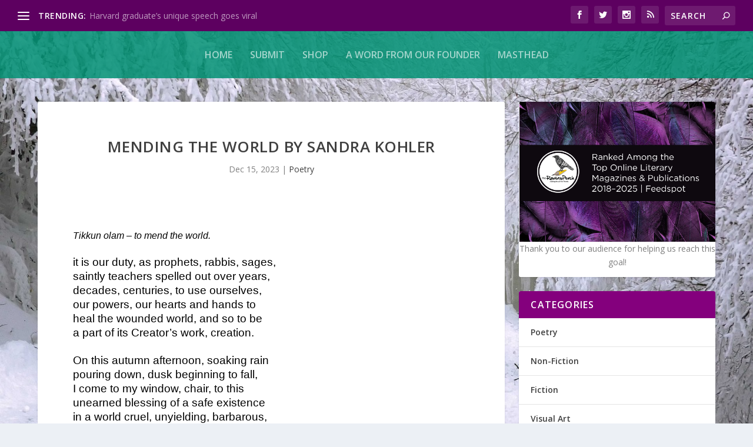

--- FILE ---
content_type: text/html; charset=UTF-8
request_url: https://theravensperch.com/mending-the-world-by-sandra-kohler/
body_size: 25366
content:
<!DOCTYPE html>
<!--[if IE 6]>
<html id="ie6" dir="ltr" lang="en-US" prefix="og: https://ogp.me/ns#">
<![endif]-->
<!--[if IE 7]>
<html id="ie7" dir="ltr" lang="en-US" prefix="og: https://ogp.me/ns#">
<![endif]-->
<!--[if IE 8]>
<html id="ie8" dir="ltr" lang="en-US" prefix="og: https://ogp.me/ns#">
<![endif]-->
<!--[if !(IE 6) | !(IE 7) | !(IE 8)  ]><!-->
<html dir="ltr" lang="en-US" prefix="og: https://ogp.me/ns#">
<!--<![endif]-->
<head>
	<meta charset="UTF-8" />
			
	<meta http-equiv="X-UA-Compatible" content="IE=edge">
	<link rel="pingback" href="https://theravensperch.com/xmlrpc.php" />

		<!--[if lt IE 9]>
	<script src="https://theravensperch.com/wp-content/themes/Extra/scripts/ext/html5.js" type="text/javascript"></script>
	<![endif]-->

	<script type="text/javascript">
		document.documentElement.className = 'js';
	</script>

	
		<!-- All in One SEO 4.9.3 - aioseo.com -->
	<meta name="description" content="Tikkun olam - to mend the world. it is our duty, as prophets, rabbis, sages, saintly teachers spelled out over years, decades, centuries, to use ourselves, our powers, our hearts and hands to heal the wounded world, and so to be a part of its Creator&#039;s work, creation. On this autumn afternoon, soaking rain pouring" />
	<meta name="robots" content="max-image-preview:large" />
	<meta name="author" content="admin"/>
	<link rel="canonical" href="https://theravensperch.com/mending-the-world-by-sandra-kohler/" />
	<meta name="generator" content="All in One SEO (AIOSEO) 4.9.3" />
		<meta property="og:locale" content="en_US" />
		<meta property="og:site_name" content="The RavensPerch - Adding Breath to Words" />
		<meta property="og:type" content="article" />
		<meta property="og:title" content="MENDING THE WORLD BY SANDRA KOHLER - The RavensPerch" />
		<meta property="og:description" content="Tikkun olam - to mend the world. it is our duty, as prophets, rabbis, sages, saintly teachers spelled out over years, decades, centuries, to use ourselves, our powers, our hearts and hands to heal the wounded world, and so to be a part of its Creator&#039;s work, creation. On this autumn afternoon, soaking rain pouring" />
		<meta property="og:url" content="https://theravensperch.com/mending-the-world-by-sandra-kohler/" />
		<meta property="article:published_time" content="2023-12-15T20:59:36+00:00" />
		<meta property="article:modified_time" content="2023-12-15T20:59:36+00:00" />
		<meta name="twitter:card" content="summary_large_image" />
		<meta name="twitter:title" content="MENDING THE WORLD BY SANDRA KOHLER - The RavensPerch" />
		<meta name="twitter:description" content="Tikkun olam - to mend the world. it is our duty, as prophets, rabbis, sages, saintly teachers spelled out over years, decades, centuries, to use ourselves, our powers, our hearts and hands to heal the wounded world, and so to be a part of its Creator&#039;s work, creation. On this autumn afternoon, soaking rain pouring" />
		<script type="application/ld+json" class="aioseo-schema">
			{"@context":"https:\/\/schema.org","@graph":[{"@type":"BlogPosting","@id":"https:\/\/theravensperch.com\/mending-the-world-by-sandra-kohler\/#blogposting","name":"MENDING THE WORLD BY SANDRA KOHLER - The RavensPerch","headline":"MENDING THE WORLD BY SANDRA KOHLER","author":{"@id":"https:\/\/theravensperch.com\/author\/admin\/#author"},"publisher":{"@id":"https:\/\/theravensperch.com\/#organization"},"image":{"@type":"ImageObject","url":"https:\/\/theravensperch.com\/wp-content\/uploads\/2015\/10\/The-RavensPerch-for-Spreadshirt.png","@id":"https:\/\/theravensperch.com\/#articleImage","width":732,"height":733,"caption":"The RavensPerch adds Breath to Words."},"datePublished":"2023-12-15T15:59:36-05:00","dateModified":"2023-12-15T15:59:36-05:00","inLanguage":"en-US","mainEntityOfPage":{"@id":"https:\/\/theravensperch.com\/mending-the-world-by-sandra-kohler\/#webpage"},"isPartOf":{"@id":"https:\/\/theravensperch.com\/mending-the-world-by-sandra-kohler\/#webpage"},"articleSection":"Poetry"},{"@type":"BreadcrumbList","@id":"https:\/\/theravensperch.com\/mending-the-world-by-sandra-kohler\/#breadcrumblist","itemListElement":[{"@type":"ListItem","@id":"https:\/\/theravensperch.com#listItem","position":1,"name":"Home","item":"https:\/\/theravensperch.com","nextItem":{"@type":"ListItem","@id":"https:\/\/theravensperch.com\/category\/poetry\/#listItem","name":"Poetry"}},{"@type":"ListItem","@id":"https:\/\/theravensperch.com\/category\/poetry\/#listItem","position":2,"name":"Poetry","item":"https:\/\/theravensperch.com\/category\/poetry\/","nextItem":{"@type":"ListItem","@id":"https:\/\/theravensperch.com\/mending-the-world-by-sandra-kohler\/#listItem","name":"MENDING THE WORLD BY SANDRA KOHLER"},"previousItem":{"@type":"ListItem","@id":"https:\/\/theravensperch.com#listItem","name":"Home"}},{"@type":"ListItem","@id":"https:\/\/theravensperch.com\/mending-the-world-by-sandra-kohler\/#listItem","position":3,"name":"MENDING THE WORLD BY SANDRA KOHLER","previousItem":{"@type":"ListItem","@id":"https:\/\/theravensperch.com\/category\/poetry\/#listItem","name":"Poetry"}}]},{"@type":"Organization","@id":"https:\/\/theravensperch.com\/#organization","name":"The RavensPerch","description":"Adding Breath to Words","url":"https:\/\/theravensperch.com\/","logo":{"@type":"ImageObject","url":"https:\/\/theravensperch.com\/wp-content\/uploads\/2015\/10\/The-RavensPerch-for-Spreadshirt.png","@id":"https:\/\/theravensperch.com\/mending-the-world-by-sandra-kohler\/#organizationLogo","width":732,"height":733,"caption":"The RavensPerch adds Breath to Words."},"image":{"@id":"https:\/\/theravensperch.com\/mending-the-world-by-sandra-kohler\/#organizationLogo"}},{"@type":"Person","@id":"https:\/\/theravensperch.com\/author\/admin\/#author","url":"https:\/\/theravensperch.com\/author\/admin\/","name":"admin","image":{"@type":"ImageObject","@id":"https:\/\/theravensperch.com\/mending-the-world-by-sandra-kohler\/#authorImage","url":"https:\/\/secure.gravatar.com\/avatar\/1271782a9f4c66be6ba319fcab8ff39ca020cf0b640dfb8c472731bcf41e607b?s=96&d=mm&r=g","width":96,"height":96,"caption":"admin"}},{"@type":"WebPage","@id":"https:\/\/theravensperch.com\/mending-the-world-by-sandra-kohler\/#webpage","url":"https:\/\/theravensperch.com\/mending-the-world-by-sandra-kohler\/","name":"MENDING THE WORLD BY SANDRA KOHLER - The RavensPerch","description":"Tikkun olam - to mend the world. it is our duty, as prophets, rabbis, sages, saintly teachers spelled out over years, decades, centuries, to use ourselves, our powers, our hearts and hands to heal the wounded world, and so to be a part of its Creator's work, creation. On this autumn afternoon, soaking rain pouring","inLanguage":"en-US","isPartOf":{"@id":"https:\/\/theravensperch.com\/#website"},"breadcrumb":{"@id":"https:\/\/theravensperch.com\/mending-the-world-by-sandra-kohler\/#breadcrumblist"},"author":{"@id":"https:\/\/theravensperch.com\/author\/admin\/#author"},"creator":{"@id":"https:\/\/theravensperch.com\/author\/admin\/#author"},"datePublished":"2023-12-15T15:59:36-05:00","dateModified":"2023-12-15T15:59:36-05:00"},{"@type":"WebSite","@id":"https:\/\/theravensperch.com\/#website","url":"https:\/\/theravensperch.com\/","name":"The RavensPerch","alternateName":"The RavensPerch","description":"Adding Breath to Words","inLanguage":"en-US","publisher":{"@id":"https:\/\/theravensperch.com\/#organization"}}]}
		</script>
		<!-- All in One SEO -->

<script type="text/javascript">
			let jqueryParams=[],jQuery=function(r){return jqueryParams=[...jqueryParams,r],jQuery},$=function(r){return jqueryParams=[...jqueryParams,r],$};window.jQuery=jQuery,window.$=jQuery;let customHeadScripts=!1;jQuery.fn=jQuery.prototype={},$.fn=jQuery.prototype={},jQuery.noConflict=function(r){if(window.jQuery)return jQuery=window.jQuery,$=window.jQuery,customHeadScripts=!0,jQuery.noConflict},jQuery.ready=function(r){jqueryParams=[...jqueryParams,r]},$.ready=function(r){jqueryParams=[...jqueryParams,r]},jQuery.load=function(r){jqueryParams=[...jqueryParams,r]},$.load=function(r){jqueryParams=[...jqueryParams,r]},jQuery.fn.ready=function(r){jqueryParams=[...jqueryParams,r]},$.fn.ready=function(r){jqueryParams=[...jqueryParams,r]};</script>
	<!-- This site is optimized with the Yoast SEO plugin v26.8 - https://yoast.com/product/yoast-seo-wordpress/ -->
	<title>MENDING THE WORLD BY SANDRA KOHLER - The RavensPerch</title>
	<link rel="canonical" href="https://theravensperch.com/mending-the-world-by-sandra-kohler/" />
	<meta property="og:locale" content="en_US" />
	<meta property="og:type" content="article" />
	<meta property="og:title" content="MENDING THE WORLD BY SANDRA KOHLER - The RavensPerch" />
	<meta property="og:description" content="Tikkun olam &#8211; to mend the world. it is our duty, as prophets, rabbis, sages, saintly teachers spelled out over years, decades, centuries, to use ourselves, our powers, our hearts and hands to heal the wounded world, and so to be a part of its Creator&#8217;s work, creation. On this autumn afternoon, soaking rain pouring [&hellip;]" />
	<meta property="og:url" content="https://theravensperch.com/mending-the-world-by-sandra-kohler/" />
	<meta property="og:site_name" content="The RavensPerch" />
	<meta property="article:published_time" content="2023-12-15T20:59:36+00:00" />
	<meta name="author" content="admin" />
	<meta name="twitter:card" content="summary_large_image" />
	<meta name="twitter:label1" content="Written by" />
	<meta name="twitter:data1" content="admin" />
	<meta name="twitter:label2" content="Est. reading time" />
	<meta name="twitter:data2" content="2 minutes" />
	<script type="application/ld+json" class="yoast-schema-graph">{"@context":"https://schema.org","@graph":[{"@type":"Article","@id":"https://theravensperch.com/mending-the-world-by-sandra-kohler/#article","isPartOf":{"@id":"https://theravensperch.com/mending-the-world-by-sandra-kohler/"},"author":{"name":"admin","@id":"https://theravensperch.com/#/schema/person/d96e6c5ba7fd3c6384d661c99a908fe9"},"headline":"MENDING THE WORLD BY SANDRA KOHLER","datePublished":"2023-12-15T20:59:36+00:00","mainEntityOfPage":{"@id":"https://theravensperch.com/mending-the-world-by-sandra-kohler/"},"wordCount":407,"commentCount":1,"articleSection":["Poetry"],"inLanguage":"en-US","potentialAction":[{"@type":"CommentAction","name":"Comment","target":["https://theravensperch.com/mending-the-world-by-sandra-kohler/#respond"]}]},{"@type":"WebPage","@id":"https://theravensperch.com/mending-the-world-by-sandra-kohler/","url":"https://theravensperch.com/mending-the-world-by-sandra-kohler/","name":"MENDING THE WORLD BY SANDRA KOHLER - The RavensPerch","isPartOf":{"@id":"https://theravensperch.com/#website"},"datePublished":"2023-12-15T20:59:36+00:00","author":{"@id":"https://theravensperch.com/#/schema/person/d96e6c5ba7fd3c6384d661c99a908fe9"},"breadcrumb":{"@id":"https://theravensperch.com/mending-the-world-by-sandra-kohler/#breadcrumb"},"inLanguage":"en-US","potentialAction":[{"@type":"ReadAction","target":["https://theravensperch.com/mending-the-world-by-sandra-kohler/"]}]},{"@type":"BreadcrumbList","@id":"https://theravensperch.com/mending-the-world-by-sandra-kohler/#breadcrumb","itemListElement":[{"@type":"ListItem","position":1,"name":"Home","item":"https://theravensperch.com/"},{"@type":"ListItem","position":2,"name":"MENDING THE WORLD BY SANDRA KOHLER"}]},{"@type":"WebSite","@id":"https://theravensperch.com/#website","url":"https://theravensperch.com/","name":"The RavensPerch","description":"Adding Breath to Words","potentialAction":[{"@type":"SearchAction","target":{"@type":"EntryPoint","urlTemplate":"https://theravensperch.com/?s={search_term_string}"},"query-input":{"@type":"PropertyValueSpecification","valueRequired":true,"valueName":"search_term_string"}}],"inLanguage":"en-US"},{"@type":"Person","@id":"https://theravensperch.com/#/schema/person/d96e6c5ba7fd3c6384d661c99a908fe9","name":"admin","image":{"@type":"ImageObject","inLanguage":"en-US","@id":"https://theravensperch.com/#/schema/person/image/","url":"https://secure.gravatar.com/avatar/1271782a9f4c66be6ba319fcab8ff39ca020cf0b640dfb8c472731bcf41e607b?s=96&d=mm&r=g","contentUrl":"https://secure.gravatar.com/avatar/1271782a9f4c66be6ba319fcab8ff39ca020cf0b640dfb8c472731bcf41e607b?s=96&d=mm&r=g","caption":"admin"},"sameAs":["https://theravensperch.com"],"url":"https://theravensperch.com/author/admin/"}]}</script>
	<!-- / Yoast SEO plugin. -->


<link rel='dns-prefetch' href='//fonts.googleapis.com' />
<link rel="alternate" type="application/rss+xml" title="The RavensPerch &raquo; Feed" href="https://theravensperch.com/feed/" />
<link rel="alternate" type="application/rss+xml" title="The RavensPerch &raquo; Comments Feed" href="https://theravensperch.com/comments/feed/" />
<link rel="alternate" type="application/rss+xml" title="The RavensPerch &raquo; MENDING THE WORLD BY SANDRA KOHLER Comments Feed" href="https://theravensperch.com/mending-the-world-by-sandra-kohler/feed/" />
		<!-- This site uses the Google Analytics by MonsterInsights plugin v9.11.1 - Using Analytics tracking - https://www.monsterinsights.com/ -->
							<script src="//www.googletagmanager.com/gtag/js?id=G-DLKDFYR5MB"  data-cfasync="false" data-wpfc-render="false" type="text/javascript" async></script>
			<script data-cfasync="false" data-wpfc-render="false" type="text/javascript">
				var mi_version = '9.11.1';
				var mi_track_user = true;
				var mi_no_track_reason = '';
								var MonsterInsightsDefaultLocations = {"page_location":"https:\/\/theravensperch.com\/mending-the-world-by-sandra-kohler\/"};
								if ( typeof MonsterInsightsPrivacyGuardFilter === 'function' ) {
					var MonsterInsightsLocations = (typeof MonsterInsightsExcludeQuery === 'object') ? MonsterInsightsPrivacyGuardFilter( MonsterInsightsExcludeQuery ) : MonsterInsightsPrivacyGuardFilter( MonsterInsightsDefaultLocations );
				} else {
					var MonsterInsightsLocations = (typeof MonsterInsightsExcludeQuery === 'object') ? MonsterInsightsExcludeQuery : MonsterInsightsDefaultLocations;
				}

								var disableStrs = [
										'ga-disable-G-DLKDFYR5MB',
									];

				/* Function to detect opted out users */
				function __gtagTrackerIsOptedOut() {
					for (var index = 0; index < disableStrs.length; index++) {
						if (document.cookie.indexOf(disableStrs[index] + '=true') > -1) {
							return true;
						}
					}

					return false;
				}

				/* Disable tracking if the opt-out cookie exists. */
				if (__gtagTrackerIsOptedOut()) {
					for (var index = 0; index < disableStrs.length; index++) {
						window[disableStrs[index]] = true;
					}
				}

				/* Opt-out function */
				function __gtagTrackerOptout() {
					for (var index = 0; index < disableStrs.length; index++) {
						document.cookie = disableStrs[index] + '=true; expires=Thu, 31 Dec 2099 23:59:59 UTC; path=/';
						window[disableStrs[index]] = true;
					}
				}

				if ('undefined' === typeof gaOptout) {
					function gaOptout() {
						__gtagTrackerOptout();
					}
				}
								window.dataLayer = window.dataLayer || [];

				window.MonsterInsightsDualTracker = {
					helpers: {},
					trackers: {},
				};
				if (mi_track_user) {
					function __gtagDataLayer() {
						dataLayer.push(arguments);
					}

					function __gtagTracker(type, name, parameters) {
						if (!parameters) {
							parameters = {};
						}

						if (parameters.send_to) {
							__gtagDataLayer.apply(null, arguments);
							return;
						}

						if (type === 'event') {
														parameters.send_to = monsterinsights_frontend.v4_id;
							var hookName = name;
							if (typeof parameters['event_category'] !== 'undefined') {
								hookName = parameters['event_category'] + ':' + name;
							}

							if (typeof MonsterInsightsDualTracker.trackers[hookName] !== 'undefined') {
								MonsterInsightsDualTracker.trackers[hookName](parameters);
							} else {
								__gtagDataLayer('event', name, parameters);
							}
							
						} else {
							__gtagDataLayer.apply(null, arguments);
						}
					}

					__gtagTracker('js', new Date());
					__gtagTracker('set', {
						'developer_id.dZGIzZG': true,
											});
					if ( MonsterInsightsLocations.page_location ) {
						__gtagTracker('set', MonsterInsightsLocations);
					}
										__gtagTracker('config', 'G-DLKDFYR5MB', {"forceSSL":"true","link_attribution":"true"} );
										window.gtag = __gtagTracker;										(function () {
						/* https://developers.google.com/analytics/devguides/collection/analyticsjs/ */
						/* ga and __gaTracker compatibility shim. */
						var noopfn = function () {
							return null;
						};
						var newtracker = function () {
							return new Tracker();
						};
						var Tracker = function () {
							return null;
						};
						var p = Tracker.prototype;
						p.get = noopfn;
						p.set = noopfn;
						p.send = function () {
							var args = Array.prototype.slice.call(arguments);
							args.unshift('send');
							__gaTracker.apply(null, args);
						};
						var __gaTracker = function () {
							var len = arguments.length;
							if (len === 0) {
								return;
							}
							var f = arguments[len - 1];
							if (typeof f !== 'object' || f === null || typeof f.hitCallback !== 'function') {
								if ('send' === arguments[0]) {
									var hitConverted, hitObject = false, action;
									if ('event' === arguments[1]) {
										if ('undefined' !== typeof arguments[3]) {
											hitObject = {
												'eventAction': arguments[3],
												'eventCategory': arguments[2],
												'eventLabel': arguments[4],
												'value': arguments[5] ? arguments[5] : 1,
											}
										}
									}
									if ('pageview' === arguments[1]) {
										if ('undefined' !== typeof arguments[2]) {
											hitObject = {
												'eventAction': 'page_view',
												'page_path': arguments[2],
											}
										}
									}
									if (typeof arguments[2] === 'object') {
										hitObject = arguments[2];
									}
									if (typeof arguments[5] === 'object') {
										Object.assign(hitObject, arguments[5]);
									}
									if ('undefined' !== typeof arguments[1].hitType) {
										hitObject = arguments[1];
										if ('pageview' === hitObject.hitType) {
											hitObject.eventAction = 'page_view';
										}
									}
									if (hitObject) {
										action = 'timing' === arguments[1].hitType ? 'timing_complete' : hitObject.eventAction;
										hitConverted = mapArgs(hitObject);
										__gtagTracker('event', action, hitConverted);
									}
								}
								return;
							}

							function mapArgs(args) {
								var arg, hit = {};
								var gaMap = {
									'eventCategory': 'event_category',
									'eventAction': 'event_action',
									'eventLabel': 'event_label',
									'eventValue': 'event_value',
									'nonInteraction': 'non_interaction',
									'timingCategory': 'event_category',
									'timingVar': 'name',
									'timingValue': 'value',
									'timingLabel': 'event_label',
									'page': 'page_path',
									'location': 'page_location',
									'title': 'page_title',
									'referrer' : 'page_referrer',
								};
								for (arg in args) {
																		if (!(!args.hasOwnProperty(arg) || !gaMap.hasOwnProperty(arg))) {
										hit[gaMap[arg]] = args[arg];
									} else {
										hit[arg] = args[arg];
									}
								}
								return hit;
							}

							try {
								f.hitCallback();
							} catch (ex) {
							}
						};
						__gaTracker.create = newtracker;
						__gaTracker.getByName = newtracker;
						__gaTracker.getAll = function () {
							return [];
						};
						__gaTracker.remove = noopfn;
						__gaTracker.loaded = true;
						window['__gaTracker'] = __gaTracker;
					})();
									} else {
										console.log("");
					(function () {
						function __gtagTracker() {
							return null;
						}

						window['__gtagTracker'] = __gtagTracker;
						window['gtag'] = __gtagTracker;
					})();
									}
			</script>
							<!-- / Google Analytics by MonsterInsights -->
		<meta content="Extra Child Theme v." name="generator"/><link rel='stylesheet' id='wp-block-library-css' href='https://theravensperch.com/wp-includes/css/dist/block-library/style.min.css?ver=6.8.3' type='text/css' media='all' />
<style id='wp-block-library-theme-inline-css' type='text/css'>
.wp-block-audio :where(figcaption){color:#555;font-size:13px;text-align:center}.is-dark-theme .wp-block-audio :where(figcaption){color:#ffffffa6}.wp-block-audio{margin:0 0 1em}.wp-block-code{border:1px solid #ccc;border-radius:4px;font-family:Menlo,Consolas,monaco,monospace;padding:.8em 1em}.wp-block-embed :where(figcaption){color:#555;font-size:13px;text-align:center}.is-dark-theme .wp-block-embed :where(figcaption){color:#ffffffa6}.wp-block-embed{margin:0 0 1em}.blocks-gallery-caption{color:#555;font-size:13px;text-align:center}.is-dark-theme .blocks-gallery-caption{color:#ffffffa6}:root :where(.wp-block-image figcaption){color:#555;font-size:13px;text-align:center}.is-dark-theme :root :where(.wp-block-image figcaption){color:#ffffffa6}.wp-block-image{margin:0 0 1em}.wp-block-pullquote{border-bottom:4px solid;border-top:4px solid;color:currentColor;margin-bottom:1.75em}.wp-block-pullquote cite,.wp-block-pullquote footer,.wp-block-pullquote__citation{color:currentColor;font-size:.8125em;font-style:normal;text-transform:uppercase}.wp-block-quote{border-left:.25em solid;margin:0 0 1.75em;padding-left:1em}.wp-block-quote cite,.wp-block-quote footer{color:currentColor;font-size:.8125em;font-style:normal;position:relative}.wp-block-quote:where(.has-text-align-right){border-left:none;border-right:.25em solid;padding-left:0;padding-right:1em}.wp-block-quote:where(.has-text-align-center){border:none;padding-left:0}.wp-block-quote.is-large,.wp-block-quote.is-style-large,.wp-block-quote:where(.is-style-plain){border:none}.wp-block-search .wp-block-search__label{font-weight:700}.wp-block-search__button{border:1px solid #ccc;padding:.375em .625em}:where(.wp-block-group.has-background){padding:1.25em 2.375em}.wp-block-separator.has-css-opacity{opacity:.4}.wp-block-separator{border:none;border-bottom:2px solid;margin-left:auto;margin-right:auto}.wp-block-separator.has-alpha-channel-opacity{opacity:1}.wp-block-separator:not(.is-style-wide):not(.is-style-dots){width:100px}.wp-block-separator.has-background:not(.is-style-dots){border-bottom:none;height:1px}.wp-block-separator.has-background:not(.is-style-wide):not(.is-style-dots){height:2px}.wp-block-table{margin:0 0 1em}.wp-block-table td,.wp-block-table th{word-break:normal}.wp-block-table :where(figcaption){color:#555;font-size:13px;text-align:center}.is-dark-theme .wp-block-table :where(figcaption){color:#ffffffa6}.wp-block-video :where(figcaption){color:#555;font-size:13px;text-align:center}.is-dark-theme .wp-block-video :where(figcaption){color:#ffffffa6}.wp-block-video{margin:0 0 1em}:root :where(.wp-block-template-part.has-background){margin-bottom:0;margin-top:0;padding:1.25em 2.375em}
</style>
<link rel='stylesheet' id='aioseo/css/src/vue/standalone/blocks/table-of-contents/global.scss-css' href='https://theravensperch.com/wp-content/plugins/all-in-one-seo-pack/dist/Lite/assets/css/table-of-contents/global.e90f6d47.css?ver=4.9.3' type='text/css' media='all' />
<style id='global-styles-inline-css' type='text/css'>
:root{--wp--preset--aspect-ratio--square: 1;--wp--preset--aspect-ratio--4-3: 4/3;--wp--preset--aspect-ratio--3-4: 3/4;--wp--preset--aspect-ratio--3-2: 3/2;--wp--preset--aspect-ratio--2-3: 2/3;--wp--preset--aspect-ratio--16-9: 16/9;--wp--preset--aspect-ratio--9-16: 9/16;--wp--preset--color--black: #000000;--wp--preset--color--cyan-bluish-gray: #abb8c3;--wp--preset--color--white: #ffffff;--wp--preset--color--pale-pink: #f78da7;--wp--preset--color--vivid-red: #cf2e2e;--wp--preset--color--luminous-vivid-orange: #ff6900;--wp--preset--color--luminous-vivid-amber: #fcb900;--wp--preset--color--light-green-cyan: #7bdcb5;--wp--preset--color--vivid-green-cyan: #00d084;--wp--preset--color--pale-cyan-blue: #8ed1fc;--wp--preset--color--vivid-cyan-blue: #0693e3;--wp--preset--color--vivid-purple: #9b51e0;--wp--preset--gradient--vivid-cyan-blue-to-vivid-purple: linear-gradient(135deg,rgba(6,147,227,1) 0%,rgb(155,81,224) 100%);--wp--preset--gradient--light-green-cyan-to-vivid-green-cyan: linear-gradient(135deg,rgb(122,220,180) 0%,rgb(0,208,130) 100%);--wp--preset--gradient--luminous-vivid-amber-to-luminous-vivid-orange: linear-gradient(135deg,rgba(252,185,0,1) 0%,rgba(255,105,0,1) 100%);--wp--preset--gradient--luminous-vivid-orange-to-vivid-red: linear-gradient(135deg,rgba(255,105,0,1) 0%,rgb(207,46,46) 100%);--wp--preset--gradient--very-light-gray-to-cyan-bluish-gray: linear-gradient(135deg,rgb(238,238,238) 0%,rgb(169,184,195) 100%);--wp--preset--gradient--cool-to-warm-spectrum: linear-gradient(135deg,rgb(74,234,220) 0%,rgb(151,120,209) 20%,rgb(207,42,186) 40%,rgb(238,44,130) 60%,rgb(251,105,98) 80%,rgb(254,248,76) 100%);--wp--preset--gradient--blush-light-purple: linear-gradient(135deg,rgb(255,206,236) 0%,rgb(152,150,240) 100%);--wp--preset--gradient--blush-bordeaux: linear-gradient(135deg,rgb(254,205,165) 0%,rgb(254,45,45) 50%,rgb(107,0,62) 100%);--wp--preset--gradient--luminous-dusk: linear-gradient(135deg,rgb(255,203,112) 0%,rgb(199,81,192) 50%,rgb(65,88,208) 100%);--wp--preset--gradient--pale-ocean: linear-gradient(135deg,rgb(255,245,203) 0%,rgb(182,227,212) 50%,rgb(51,167,181) 100%);--wp--preset--gradient--electric-grass: linear-gradient(135deg,rgb(202,248,128) 0%,rgb(113,206,126) 100%);--wp--preset--gradient--midnight: linear-gradient(135deg,rgb(2,3,129) 0%,rgb(40,116,252) 100%);--wp--preset--font-size--small: 13px;--wp--preset--font-size--medium: 20px;--wp--preset--font-size--large: 36px;--wp--preset--font-size--x-large: 42px;--wp--preset--spacing--20: 0.44rem;--wp--preset--spacing--30: 0.67rem;--wp--preset--spacing--40: 1rem;--wp--preset--spacing--50: 1.5rem;--wp--preset--spacing--60: 2.25rem;--wp--preset--spacing--70: 3.38rem;--wp--preset--spacing--80: 5.06rem;--wp--preset--shadow--natural: 6px 6px 9px rgba(0, 0, 0, 0.2);--wp--preset--shadow--deep: 12px 12px 50px rgba(0, 0, 0, 0.4);--wp--preset--shadow--sharp: 6px 6px 0px rgba(0, 0, 0, 0.2);--wp--preset--shadow--outlined: 6px 6px 0px -3px rgba(255, 255, 255, 1), 6px 6px rgba(0, 0, 0, 1);--wp--preset--shadow--crisp: 6px 6px 0px rgba(0, 0, 0, 1);}:root { --wp--style--global--content-size: 856px;--wp--style--global--wide-size: 1280px; }:where(body) { margin: 0; }.wp-site-blocks > .alignleft { float: left; margin-right: 2em; }.wp-site-blocks > .alignright { float: right; margin-left: 2em; }.wp-site-blocks > .aligncenter { justify-content: center; margin-left: auto; margin-right: auto; }:where(.is-layout-flex){gap: 0.5em;}:where(.is-layout-grid){gap: 0.5em;}.is-layout-flow > .alignleft{float: left;margin-inline-start: 0;margin-inline-end: 2em;}.is-layout-flow > .alignright{float: right;margin-inline-start: 2em;margin-inline-end: 0;}.is-layout-flow > .aligncenter{margin-left: auto !important;margin-right: auto !important;}.is-layout-constrained > .alignleft{float: left;margin-inline-start: 0;margin-inline-end: 2em;}.is-layout-constrained > .alignright{float: right;margin-inline-start: 2em;margin-inline-end: 0;}.is-layout-constrained > .aligncenter{margin-left: auto !important;margin-right: auto !important;}.is-layout-constrained > :where(:not(.alignleft):not(.alignright):not(.alignfull)){max-width: var(--wp--style--global--content-size);margin-left: auto !important;margin-right: auto !important;}.is-layout-constrained > .alignwide{max-width: var(--wp--style--global--wide-size);}body .is-layout-flex{display: flex;}.is-layout-flex{flex-wrap: wrap;align-items: center;}.is-layout-flex > :is(*, div){margin: 0;}body .is-layout-grid{display: grid;}.is-layout-grid > :is(*, div){margin: 0;}body{padding-top: 0px;padding-right: 0px;padding-bottom: 0px;padding-left: 0px;}:root :where(.wp-element-button, .wp-block-button__link){background-color: #32373c;border-width: 0;color: #fff;font-family: inherit;font-size: inherit;line-height: inherit;padding: calc(0.667em + 2px) calc(1.333em + 2px);text-decoration: none;}.has-black-color{color: var(--wp--preset--color--black) !important;}.has-cyan-bluish-gray-color{color: var(--wp--preset--color--cyan-bluish-gray) !important;}.has-white-color{color: var(--wp--preset--color--white) !important;}.has-pale-pink-color{color: var(--wp--preset--color--pale-pink) !important;}.has-vivid-red-color{color: var(--wp--preset--color--vivid-red) !important;}.has-luminous-vivid-orange-color{color: var(--wp--preset--color--luminous-vivid-orange) !important;}.has-luminous-vivid-amber-color{color: var(--wp--preset--color--luminous-vivid-amber) !important;}.has-light-green-cyan-color{color: var(--wp--preset--color--light-green-cyan) !important;}.has-vivid-green-cyan-color{color: var(--wp--preset--color--vivid-green-cyan) !important;}.has-pale-cyan-blue-color{color: var(--wp--preset--color--pale-cyan-blue) !important;}.has-vivid-cyan-blue-color{color: var(--wp--preset--color--vivid-cyan-blue) !important;}.has-vivid-purple-color{color: var(--wp--preset--color--vivid-purple) !important;}.has-black-background-color{background-color: var(--wp--preset--color--black) !important;}.has-cyan-bluish-gray-background-color{background-color: var(--wp--preset--color--cyan-bluish-gray) !important;}.has-white-background-color{background-color: var(--wp--preset--color--white) !important;}.has-pale-pink-background-color{background-color: var(--wp--preset--color--pale-pink) !important;}.has-vivid-red-background-color{background-color: var(--wp--preset--color--vivid-red) !important;}.has-luminous-vivid-orange-background-color{background-color: var(--wp--preset--color--luminous-vivid-orange) !important;}.has-luminous-vivid-amber-background-color{background-color: var(--wp--preset--color--luminous-vivid-amber) !important;}.has-light-green-cyan-background-color{background-color: var(--wp--preset--color--light-green-cyan) !important;}.has-vivid-green-cyan-background-color{background-color: var(--wp--preset--color--vivid-green-cyan) !important;}.has-pale-cyan-blue-background-color{background-color: var(--wp--preset--color--pale-cyan-blue) !important;}.has-vivid-cyan-blue-background-color{background-color: var(--wp--preset--color--vivid-cyan-blue) !important;}.has-vivid-purple-background-color{background-color: var(--wp--preset--color--vivid-purple) !important;}.has-black-border-color{border-color: var(--wp--preset--color--black) !important;}.has-cyan-bluish-gray-border-color{border-color: var(--wp--preset--color--cyan-bluish-gray) !important;}.has-white-border-color{border-color: var(--wp--preset--color--white) !important;}.has-pale-pink-border-color{border-color: var(--wp--preset--color--pale-pink) !important;}.has-vivid-red-border-color{border-color: var(--wp--preset--color--vivid-red) !important;}.has-luminous-vivid-orange-border-color{border-color: var(--wp--preset--color--luminous-vivid-orange) !important;}.has-luminous-vivid-amber-border-color{border-color: var(--wp--preset--color--luminous-vivid-amber) !important;}.has-light-green-cyan-border-color{border-color: var(--wp--preset--color--light-green-cyan) !important;}.has-vivid-green-cyan-border-color{border-color: var(--wp--preset--color--vivid-green-cyan) !important;}.has-pale-cyan-blue-border-color{border-color: var(--wp--preset--color--pale-cyan-blue) !important;}.has-vivid-cyan-blue-border-color{border-color: var(--wp--preset--color--vivid-cyan-blue) !important;}.has-vivid-purple-border-color{border-color: var(--wp--preset--color--vivid-purple) !important;}.has-vivid-cyan-blue-to-vivid-purple-gradient-background{background: var(--wp--preset--gradient--vivid-cyan-blue-to-vivid-purple) !important;}.has-light-green-cyan-to-vivid-green-cyan-gradient-background{background: var(--wp--preset--gradient--light-green-cyan-to-vivid-green-cyan) !important;}.has-luminous-vivid-amber-to-luminous-vivid-orange-gradient-background{background: var(--wp--preset--gradient--luminous-vivid-amber-to-luminous-vivid-orange) !important;}.has-luminous-vivid-orange-to-vivid-red-gradient-background{background: var(--wp--preset--gradient--luminous-vivid-orange-to-vivid-red) !important;}.has-very-light-gray-to-cyan-bluish-gray-gradient-background{background: var(--wp--preset--gradient--very-light-gray-to-cyan-bluish-gray) !important;}.has-cool-to-warm-spectrum-gradient-background{background: var(--wp--preset--gradient--cool-to-warm-spectrum) !important;}.has-blush-light-purple-gradient-background{background: var(--wp--preset--gradient--blush-light-purple) !important;}.has-blush-bordeaux-gradient-background{background: var(--wp--preset--gradient--blush-bordeaux) !important;}.has-luminous-dusk-gradient-background{background: var(--wp--preset--gradient--luminous-dusk) !important;}.has-pale-ocean-gradient-background{background: var(--wp--preset--gradient--pale-ocean) !important;}.has-electric-grass-gradient-background{background: var(--wp--preset--gradient--electric-grass) !important;}.has-midnight-gradient-background{background: var(--wp--preset--gradient--midnight) !important;}.has-small-font-size{font-size: var(--wp--preset--font-size--small) !important;}.has-medium-font-size{font-size: var(--wp--preset--font-size--medium) !important;}.has-large-font-size{font-size: var(--wp--preset--font-size--large) !important;}.has-x-large-font-size{font-size: var(--wp--preset--font-size--x-large) !important;}
:where(.wp-block-post-template.is-layout-flex){gap: 1.25em;}:where(.wp-block-post-template.is-layout-grid){gap: 1.25em;}
:where(.wp-block-columns.is-layout-flex){gap: 2em;}:where(.wp-block-columns.is-layout-grid){gap: 2em;}
:root :where(.wp-block-pullquote){font-size: 1.5em;line-height: 1.6;}
</style>
<link rel='stylesheet' id='wp-components-css' href='https://theravensperch.com/wp-includes/css/dist/components/style.min.css?ver=6.8.3' type='text/css' media='all' />
<link rel='stylesheet' id='godaddy-styles-css' href='https://theravensperch.com/wp-content/mu-plugins/vendor/wpex/godaddy-launch/includes/Dependencies/GoDaddy/Styles/build/latest.css?ver=2.0.2' type='text/css' media='all' />
<link rel='stylesheet' id='et_monarch-css-css' href='https://theravensperch.com/wp-content/plugins/monarch/css/style.css?ver=1.4.14' type='text/css' media='all' />
<link rel='stylesheet' id='et-gf-open-sans-css' href='https://fonts.googleapis.com/css?family=Open+Sans:400,700' type='text/css' media='all' />
<link rel='stylesheet' id='extra-fonts-css' href='https://fonts.googleapis.com/css?family=Open+Sans:300italic,400italic,600italic,700italic,800italic,400,300,600,700,800&#038;subset=latin,latin-ext' type='text/css' media='all' />
<link rel='stylesheet' id='extra-style-parent-css' href='https://theravensperch.com/wp-content/themes/Extra/style.min.css?ver=4.27.5' type='text/css' media='all' />
<style id='extra-dynamic-critical-inline-css' type='text/css'>
@font-face{font-family:ETmodules;font-display:block;src:url(//theravensperch.com/wp-content/themes/Extra/core/admin/fonts/modules/all/modules.eot);src:url(//theravensperch.com/wp-content/themes/Extra/core/admin/fonts/modules/all/modules.eot?#iefix) format("embedded-opentype"),url(//theravensperch.com/wp-content/themes/Extra/core/admin/fonts/modules/all/modules.woff) format("woff"),url(//theravensperch.com/wp-content/themes/Extra/core/admin/fonts/modules/all/modules.ttf) format("truetype"),url(//theravensperch.com/wp-content/themes/Extra/core/admin/fonts/modules/all/modules.svg#ETmodules) format("svg");font-weight:400;font-style:normal}
.et_audio_content,.et_link_content,.et_quote_content{background-color:#2ea3f2}.et_pb_post .et-pb-controllers a{margin-bottom:10px}.format-gallery .et-pb-controllers{bottom:0}.et_pb_blog_grid .et_audio_content{margin-bottom:19px}.et_pb_row .et_pb_blog_grid .et_pb_post .et_pb_slide{min-height:180px}.et_audio_content .wp-block-audio{margin:0;padding:0}.et_audio_content h2{line-height:44px}.et_pb_column_1_2 .et_audio_content h2,.et_pb_column_1_3 .et_audio_content h2,.et_pb_column_1_4 .et_audio_content h2,.et_pb_column_1_5 .et_audio_content h2,.et_pb_column_1_6 .et_audio_content h2,.et_pb_column_2_5 .et_audio_content h2,.et_pb_column_3_5 .et_audio_content h2,.et_pb_column_3_8 .et_audio_content h2{margin-bottom:9px;margin-top:0}.et_pb_column_1_2 .et_audio_content,.et_pb_column_3_5 .et_audio_content{padding:35px 40px}.et_pb_column_1_2 .et_audio_content h2,.et_pb_column_3_5 .et_audio_content h2{line-height:32px}.et_pb_column_1_3 .et_audio_content,.et_pb_column_1_4 .et_audio_content,.et_pb_column_1_5 .et_audio_content,.et_pb_column_1_6 .et_audio_content,.et_pb_column_2_5 .et_audio_content,.et_pb_column_3_8 .et_audio_content{padding:35px 20px}.et_pb_column_1_3 .et_audio_content h2,.et_pb_column_1_4 .et_audio_content h2,.et_pb_column_1_5 .et_audio_content h2,.et_pb_column_1_6 .et_audio_content h2,.et_pb_column_2_5 .et_audio_content h2,.et_pb_column_3_8 .et_audio_content h2{font-size:18px;line-height:26px}article.et_pb_has_overlay .et_pb_blog_image_container{position:relative}.et_pb_post>.et_main_video_container{position:relative;margin-bottom:30px}.et_pb_post .et_pb_video_overlay .et_pb_video_play{color:#fff}.et_pb_post .et_pb_video_overlay_hover:hover{background:rgba(0,0,0,.6)}.et_audio_content,.et_link_content,.et_quote_content{text-align:center;word-wrap:break-word;position:relative;padding:50px 60px}.et_audio_content h2,.et_link_content a.et_link_main_url,.et_link_content h2,.et_quote_content blockquote cite,.et_quote_content blockquote p{color:#fff!important}.et_quote_main_link{position:absolute;text-indent:-9999px;width:100%;height:100%;display:block;top:0;left:0}.et_quote_content blockquote{padding:0;margin:0;border:none}.et_audio_content h2,.et_link_content h2,.et_quote_content blockquote p{margin-top:0}.et_audio_content h2{margin-bottom:20px}.et_audio_content h2,.et_link_content h2,.et_quote_content blockquote p{line-height:44px}.et_link_content a.et_link_main_url,.et_quote_content blockquote cite{font-size:18px;font-weight:200}.et_quote_content blockquote cite{font-style:normal}.et_pb_column_2_3 .et_quote_content{padding:50px 42px 45px}.et_pb_column_2_3 .et_audio_content,.et_pb_column_2_3 .et_link_content{padding:40px 40px 45px}.et_pb_column_1_2 .et_audio_content,.et_pb_column_1_2 .et_link_content,.et_pb_column_1_2 .et_quote_content,.et_pb_column_3_5 .et_audio_content,.et_pb_column_3_5 .et_link_content,.et_pb_column_3_5 .et_quote_content{padding:35px 40px}.et_pb_column_1_2 .et_quote_content blockquote p,.et_pb_column_3_5 .et_quote_content blockquote p{font-size:26px;line-height:32px}.et_pb_column_1_2 .et_audio_content h2,.et_pb_column_1_2 .et_link_content h2,.et_pb_column_3_5 .et_audio_content h2,.et_pb_column_3_5 .et_link_content h2{line-height:32px}.et_pb_column_1_2 .et_link_content a.et_link_main_url,.et_pb_column_1_2 .et_quote_content blockquote cite,.et_pb_column_3_5 .et_link_content a.et_link_main_url,.et_pb_column_3_5 .et_quote_content blockquote cite{font-size:14px}.et_pb_column_1_3 .et_quote_content,.et_pb_column_1_4 .et_quote_content,.et_pb_column_1_5 .et_quote_content,.et_pb_column_1_6 .et_quote_content,.et_pb_column_2_5 .et_quote_content,.et_pb_column_3_8 .et_quote_content{padding:35px 30px 32px}.et_pb_column_1_3 .et_audio_content,.et_pb_column_1_3 .et_link_content,.et_pb_column_1_4 .et_audio_content,.et_pb_column_1_4 .et_link_content,.et_pb_column_1_5 .et_audio_content,.et_pb_column_1_5 .et_link_content,.et_pb_column_1_6 .et_audio_content,.et_pb_column_1_6 .et_link_content,.et_pb_column_2_5 .et_audio_content,.et_pb_column_2_5 .et_link_content,.et_pb_column_3_8 .et_audio_content,.et_pb_column_3_8 .et_link_content{padding:35px 20px}.et_pb_column_1_3 .et_audio_content h2,.et_pb_column_1_3 .et_link_content h2,.et_pb_column_1_3 .et_quote_content blockquote p,.et_pb_column_1_4 .et_audio_content h2,.et_pb_column_1_4 .et_link_content h2,.et_pb_column_1_4 .et_quote_content blockquote p,.et_pb_column_1_5 .et_audio_content h2,.et_pb_column_1_5 .et_link_content h2,.et_pb_column_1_5 .et_quote_content blockquote p,.et_pb_column_1_6 .et_audio_content h2,.et_pb_column_1_6 .et_link_content h2,.et_pb_column_1_6 .et_quote_content blockquote p,.et_pb_column_2_5 .et_audio_content h2,.et_pb_column_2_5 .et_link_content h2,.et_pb_column_2_5 .et_quote_content blockquote p,.et_pb_column_3_8 .et_audio_content h2,.et_pb_column_3_8 .et_link_content h2,.et_pb_column_3_8 .et_quote_content blockquote p{font-size:18px;line-height:26px}.et_pb_column_1_3 .et_link_content a.et_link_main_url,.et_pb_column_1_3 .et_quote_content blockquote cite,.et_pb_column_1_4 .et_link_content a.et_link_main_url,.et_pb_column_1_4 .et_quote_content blockquote cite,.et_pb_column_1_5 .et_link_content a.et_link_main_url,.et_pb_column_1_5 .et_quote_content blockquote cite,.et_pb_column_1_6 .et_link_content a.et_link_main_url,.et_pb_column_1_6 .et_quote_content blockquote cite,.et_pb_column_2_5 .et_link_content a.et_link_main_url,.et_pb_column_2_5 .et_quote_content blockquote cite,.et_pb_column_3_8 .et_link_content a.et_link_main_url,.et_pb_column_3_8 .et_quote_content blockquote cite{font-size:14px}.et_pb_post .et_pb_gallery_post_type .et_pb_slide{min-height:500px;background-size:cover!important;background-position:top}.format-gallery .et_pb_slider.gallery-not-found .et_pb_slide{box-shadow:inset 0 0 10px rgba(0,0,0,.1)}.format-gallery .et_pb_slider:hover .et-pb-arrow-prev{left:0}.format-gallery .et_pb_slider:hover .et-pb-arrow-next{right:0}.et_pb_post>.et_pb_slider{margin-bottom:30px}.et_pb_column_3_4 .et_pb_post .et_pb_slide{min-height:442px}.et_pb_column_2_3 .et_pb_post .et_pb_slide{min-height:390px}.et_pb_column_1_2 .et_pb_post .et_pb_slide,.et_pb_column_3_5 .et_pb_post .et_pb_slide{min-height:284px}.et_pb_column_1_3 .et_pb_post .et_pb_slide,.et_pb_column_2_5 .et_pb_post .et_pb_slide,.et_pb_column_3_8 .et_pb_post .et_pb_slide{min-height:180px}.et_pb_column_1_4 .et_pb_post .et_pb_slide,.et_pb_column_1_5 .et_pb_post .et_pb_slide,.et_pb_column_1_6 .et_pb_post .et_pb_slide{min-height:125px}.et_pb_portfolio.et_pb_section_parallax .pagination,.et_pb_portfolio.et_pb_section_video .pagination,.et_pb_portfolio_grid.et_pb_section_parallax .pagination,.et_pb_portfolio_grid.et_pb_section_video .pagination{position:relative}.et_pb_bg_layout_light .et_pb_post .post-meta,.et_pb_bg_layout_light .et_pb_post .post-meta a,.et_pb_bg_layout_light .et_pb_post p{color:#666}.et_pb_bg_layout_dark .et_pb_post .post-meta,.et_pb_bg_layout_dark .et_pb_post .post-meta a,.et_pb_bg_layout_dark .et_pb_post p{color:inherit}.et_pb_text_color_dark .et_audio_content h2,.et_pb_text_color_dark .et_link_content a.et_link_main_url,.et_pb_text_color_dark .et_link_content h2,.et_pb_text_color_dark .et_quote_content blockquote cite,.et_pb_text_color_dark .et_quote_content blockquote p{color:#666!important}.et_pb_text_color_dark.et_audio_content h2,.et_pb_text_color_dark.et_link_content a.et_link_main_url,.et_pb_text_color_dark.et_link_content h2,.et_pb_text_color_dark.et_quote_content blockquote cite,.et_pb_text_color_dark.et_quote_content blockquote p{color:#bbb!important}.et_pb_text_color_dark.et_audio_content,.et_pb_text_color_dark.et_link_content,.et_pb_text_color_dark.et_quote_content{background-color:#e8e8e8}@media (min-width:981px) and (max-width:1100px){.et_quote_content{padding:50px 70px 45px}.et_pb_column_2_3 .et_quote_content{padding:50px 50px 45px}.et_pb_column_1_2 .et_quote_content,.et_pb_column_3_5 .et_quote_content{padding:35px 47px 30px}.et_pb_column_1_3 .et_quote_content,.et_pb_column_1_4 .et_quote_content,.et_pb_column_1_5 .et_quote_content,.et_pb_column_1_6 .et_quote_content,.et_pb_column_2_5 .et_quote_content,.et_pb_column_3_8 .et_quote_content{padding:35px 25px 32px}.et_pb_column_4_4 .et_pb_post .et_pb_slide{min-height:534px}.et_pb_column_3_4 .et_pb_post .et_pb_slide{min-height:392px}.et_pb_column_2_3 .et_pb_post .et_pb_slide{min-height:345px}.et_pb_column_1_2 .et_pb_post .et_pb_slide,.et_pb_column_3_5 .et_pb_post .et_pb_slide{min-height:250px}.et_pb_column_1_3 .et_pb_post .et_pb_slide,.et_pb_column_2_5 .et_pb_post .et_pb_slide,.et_pb_column_3_8 .et_pb_post .et_pb_slide{min-height:155px}.et_pb_column_1_4 .et_pb_post .et_pb_slide,.et_pb_column_1_5 .et_pb_post .et_pb_slide,.et_pb_column_1_6 .et_pb_post .et_pb_slide{min-height:108px}}@media (max-width:980px){.et_pb_bg_layout_dark_tablet .et_audio_content h2{color:#fff!important}.et_pb_text_color_dark_tablet.et_audio_content h2{color:#bbb!important}.et_pb_text_color_dark_tablet.et_audio_content{background-color:#e8e8e8}.et_pb_bg_layout_dark_tablet .et_audio_content h2,.et_pb_bg_layout_dark_tablet .et_link_content a.et_link_main_url,.et_pb_bg_layout_dark_tablet .et_link_content h2,.et_pb_bg_layout_dark_tablet .et_quote_content blockquote cite,.et_pb_bg_layout_dark_tablet .et_quote_content blockquote p{color:#fff!important}.et_pb_text_color_dark_tablet .et_audio_content h2,.et_pb_text_color_dark_tablet .et_link_content a.et_link_main_url,.et_pb_text_color_dark_tablet .et_link_content h2,.et_pb_text_color_dark_tablet .et_quote_content blockquote cite,.et_pb_text_color_dark_tablet .et_quote_content blockquote p{color:#666!important}.et_pb_text_color_dark_tablet.et_audio_content h2,.et_pb_text_color_dark_tablet.et_link_content a.et_link_main_url,.et_pb_text_color_dark_tablet.et_link_content h2,.et_pb_text_color_dark_tablet.et_quote_content blockquote cite,.et_pb_text_color_dark_tablet.et_quote_content blockquote p{color:#bbb!important}.et_pb_text_color_dark_tablet.et_audio_content,.et_pb_text_color_dark_tablet.et_link_content,.et_pb_text_color_dark_tablet.et_quote_content{background-color:#e8e8e8}}@media (min-width:768px) and (max-width:980px){.et_audio_content h2{font-size:26px!important;line-height:44px!important;margin-bottom:24px!important}.et_pb_post>.et_pb_gallery_post_type>.et_pb_slides>.et_pb_slide{min-height:384px!important}.et_quote_content{padding:50px 43px 45px!important}.et_quote_content blockquote p{font-size:26px!important;line-height:44px!important}.et_quote_content blockquote cite{font-size:18px!important}.et_link_content{padding:40px 40px 45px}.et_link_content h2{font-size:26px!important;line-height:44px!important}.et_link_content a.et_link_main_url{font-size:18px!important}}@media (max-width:767px){.et_audio_content h2,.et_link_content h2,.et_quote_content,.et_quote_content blockquote p{font-size:20px!important;line-height:26px!important}.et_audio_content,.et_link_content{padding:35px 20px!important}.et_audio_content h2{margin-bottom:9px!important}.et_pb_bg_layout_dark_phone .et_audio_content h2{color:#fff!important}.et_pb_text_color_dark_phone.et_audio_content{background-color:#e8e8e8}.et_link_content a.et_link_main_url,.et_quote_content blockquote cite{font-size:14px!important}.format-gallery .et-pb-controllers{height:auto}.et_pb_post>.et_pb_gallery_post_type>.et_pb_slides>.et_pb_slide{min-height:222px!important}.et_pb_bg_layout_dark_phone .et_audio_content h2,.et_pb_bg_layout_dark_phone .et_link_content a.et_link_main_url,.et_pb_bg_layout_dark_phone .et_link_content h2,.et_pb_bg_layout_dark_phone .et_quote_content blockquote cite,.et_pb_bg_layout_dark_phone .et_quote_content blockquote p{color:#fff!important}.et_pb_text_color_dark_phone .et_audio_content h2,.et_pb_text_color_dark_phone .et_link_content a.et_link_main_url,.et_pb_text_color_dark_phone .et_link_content h2,.et_pb_text_color_dark_phone .et_quote_content blockquote cite,.et_pb_text_color_dark_phone .et_quote_content blockquote p{color:#666!important}.et_pb_text_color_dark_phone.et_audio_content h2,.et_pb_text_color_dark_phone.et_link_content a.et_link_main_url,.et_pb_text_color_dark_phone.et_link_content h2,.et_pb_text_color_dark_phone.et_quote_content blockquote cite,.et_pb_text_color_dark_phone.et_quote_content blockquote p{color:#bbb!important}.et_pb_text_color_dark_phone.et_audio_content,.et_pb_text_color_dark_phone.et_link_content,.et_pb_text_color_dark_phone.et_quote_content{background-color:#e8e8e8}}@media (max-width:479px){.et_pb_column_1_2 .et_pb_carousel_item .et_pb_video_play,.et_pb_column_1_3 .et_pb_carousel_item .et_pb_video_play,.et_pb_column_2_3 .et_pb_carousel_item .et_pb_video_play,.et_pb_column_2_5 .et_pb_carousel_item .et_pb_video_play,.et_pb_column_3_5 .et_pb_carousel_item .et_pb_video_play,.et_pb_column_3_8 .et_pb_carousel_item .et_pb_video_play{font-size:1.5rem;line-height:1.5rem;margin-left:-.75rem;margin-top:-.75rem}.et_audio_content,.et_quote_content{padding:35px 20px!important}.et_pb_post>.et_pb_gallery_post_type>.et_pb_slides>.et_pb_slide{min-height:156px!important}}.et_full_width_page .et_gallery_item{float:left;width:20.875%;margin:0 5.5% 5.5% 0}.et_full_width_page .et_gallery_item:nth-child(3n){margin-right:5.5%}.et_full_width_page .et_gallery_item:nth-child(3n+1){clear:none}.et_full_width_page .et_gallery_item:nth-child(4n){margin-right:0}.et_full_width_page .et_gallery_item:nth-child(4n+1){clear:both}
.et_pb_slider{position:relative;overflow:hidden}.et_pb_slide{padding:0 6%;background-size:cover;background-position:50%;background-repeat:no-repeat}.et_pb_slider .et_pb_slide{display:none;float:left;margin-right:-100%;position:relative;width:100%;text-align:center;list-style:none!important;background-position:50%;background-size:100%;background-size:cover}.et_pb_slider .et_pb_slide:first-child{display:list-item}.et-pb-controllers{position:absolute;bottom:20px;left:0;width:100%;text-align:center;z-index:10}.et-pb-controllers a{display:inline-block;background-color:hsla(0,0%,100%,.5);text-indent:-9999px;border-radius:7px;width:7px;height:7px;margin-right:10px;padding:0;opacity:.5}.et-pb-controllers .et-pb-active-control{opacity:1}.et-pb-controllers a:last-child{margin-right:0}.et-pb-controllers .et-pb-active-control{background-color:#fff}.et_pb_slides .et_pb_temp_slide{display:block}.et_pb_slides:after{content:"";display:block;clear:both;visibility:hidden;line-height:0;height:0;width:0}@media (max-width:980px){.et_pb_bg_layout_light_tablet .et-pb-controllers .et-pb-active-control{background-color:#333}.et_pb_bg_layout_light_tablet .et-pb-controllers a{background-color:rgba(0,0,0,.3)}.et_pb_bg_layout_light_tablet .et_pb_slide_content{color:#333}.et_pb_bg_layout_dark_tablet .et_pb_slide_description{text-shadow:0 1px 3px rgba(0,0,0,.3)}.et_pb_bg_layout_dark_tablet .et_pb_slide_content{color:#fff}.et_pb_bg_layout_dark_tablet .et-pb-controllers .et-pb-active-control{background-color:#fff}.et_pb_bg_layout_dark_tablet .et-pb-controllers a{background-color:hsla(0,0%,100%,.5)}}@media (max-width:767px){.et-pb-controllers{position:absolute;bottom:5%;left:0;width:100%;text-align:center;z-index:10;height:14px}.et_transparent_nav .et_pb_section:first-child .et-pb-controllers{bottom:18px}.et_pb_bg_layout_light_phone.et_pb_slider_with_overlay .et_pb_slide_overlay_container,.et_pb_bg_layout_light_phone.et_pb_slider_with_text_overlay .et_pb_text_overlay_wrapper{background-color:hsla(0,0%,100%,.9)}.et_pb_bg_layout_light_phone .et-pb-controllers .et-pb-active-control{background-color:#333}.et_pb_bg_layout_dark_phone.et_pb_slider_with_overlay .et_pb_slide_overlay_container,.et_pb_bg_layout_dark_phone.et_pb_slider_with_text_overlay .et_pb_text_overlay_wrapper,.et_pb_bg_layout_light_phone .et-pb-controllers a{background-color:rgba(0,0,0,.3)}.et_pb_bg_layout_dark_phone .et-pb-controllers .et-pb-active-control{background-color:#fff}.et_pb_bg_layout_dark_phone .et-pb-controllers a{background-color:hsla(0,0%,100%,.5)}}.et_mobile_device .et_pb_slider_parallax .et_pb_slide,.et_mobile_device .et_pb_slides .et_parallax_bg.et_pb_parallax_css{background-attachment:scroll}
.et-pb-arrow-next,.et-pb-arrow-prev{position:absolute;top:50%;z-index:100;font-size:48px;color:#fff;margin-top:-24px;transition:all .2s ease-in-out;opacity:0}.et_pb_bg_layout_light .et-pb-arrow-next,.et_pb_bg_layout_light .et-pb-arrow-prev{color:#333}.et_pb_slider:hover .et-pb-arrow-prev{left:22px;opacity:1}.et_pb_slider:hover .et-pb-arrow-next{right:22px;opacity:1}.et_pb_bg_layout_light .et-pb-controllers .et-pb-active-control{background-color:#333}.et_pb_bg_layout_light .et-pb-controllers a{background-color:rgba(0,0,0,.3)}.et-pb-arrow-next:hover,.et-pb-arrow-prev:hover{text-decoration:none}.et-pb-arrow-next span,.et-pb-arrow-prev span{display:none}.et-pb-arrow-prev{left:-22px}.et-pb-arrow-next{right:-22px}.et-pb-arrow-prev:before{content:"4"}.et-pb-arrow-next:before{content:"5"}.format-gallery .et-pb-arrow-next,.format-gallery .et-pb-arrow-prev{color:#fff}.et_pb_column_1_3 .et_pb_slider:hover .et-pb-arrow-prev,.et_pb_column_1_4 .et_pb_slider:hover .et-pb-arrow-prev,.et_pb_column_1_5 .et_pb_slider:hover .et-pb-arrow-prev,.et_pb_column_1_6 .et_pb_slider:hover .et-pb-arrow-prev,.et_pb_column_2_5 .et_pb_slider:hover .et-pb-arrow-prev{left:0}.et_pb_column_1_3 .et_pb_slider:hover .et-pb-arrow-next,.et_pb_column_1_4 .et_pb_slider:hover .et-pb-arrow-prev,.et_pb_column_1_5 .et_pb_slider:hover .et-pb-arrow-prev,.et_pb_column_1_6 .et_pb_slider:hover .et-pb-arrow-prev,.et_pb_column_2_5 .et_pb_slider:hover .et-pb-arrow-next{right:0}.et_pb_column_1_4 .et_pb_slider .et_pb_slide,.et_pb_column_1_5 .et_pb_slider .et_pb_slide,.et_pb_column_1_6 .et_pb_slider .et_pb_slide{min-height:170px}.et_pb_column_1_4 .et_pb_slider:hover .et-pb-arrow-next,.et_pb_column_1_5 .et_pb_slider:hover .et-pb-arrow-next,.et_pb_column_1_6 .et_pb_slider:hover .et-pb-arrow-next{right:0}@media (max-width:980px){.et_pb_bg_layout_light_tablet .et-pb-arrow-next,.et_pb_bg_layout_light_tablet .et-pb-arrow-prev{color:#333}.et_pb_bg_layout_dark_tablet .et-pb-arrow-next,.et_pb_bg_layout_dark_tablet .et-pb-arrow-prev{color:#fff}}@media (max-width:767px){.et_pb_slider:hover .et-pb-arrow-prev{left:0;opacity:1}.et_pb_slider:hover .et-pb-arrow-next{right:0;opacity:1}.et_pb_bg_layout_light_phone .et-pb-arrow-next,.et_pb_bg_layout_light_phone .et-pb-arrow-prev{color:#333}.et_pb_bg_layout_dark_phone .et-pb-arrow-next,.et_pb_bg_layout_dark_phone .et-pb-arrow-prev{color:#fff}}.et_mobile_device .et-pb-arrow-prev{left:22px;opacity:1}.et_mobile_device .et-pb-arrow-next{right:22px;opacity:1}@media (max-width:767px){.et_mobile_device .et-pb-arrow-prev{left:0;opacity:1}.et_mobile_device .et-pb-arrow-next{right:0;opacity:1}}
.et_overlay{z-index:-1;position:absolute;top:0;left:0;display:block;width:100%;height:100%;background:hsla(0,0%,100%,.9);opacity:0;pointer-events:none;transition:all .3s;border:1px solid #e5e5e5;box-sizing:border-box;-webkit-backface-visibility:hidden;backface-visibility:hidden;-webkit-font-smoothing:antialiased}.et_overlay:before{color:#2ea3f2;content:"\E050";position:absolute;top:50%;left:50%;transform:translate(-50%,-50%);font-size:32px;transition:all .4s}.et_portfolio_image,.et_shop_image{position:relative;display:block}.et_pb_has_overlay:not(.et_pb_image):hover .et_overlay,.et_portfolio_image:hover .et_overlay,.et_shop_image:hover .et_overlay{z-index:3;opacity:1}#ie7 .et_overlay,#ie8 .et_overlay{display:none}.et_pb_module.et_pb_has_overlay{position:relative}.et_pb_module.et_pb_has_overlay .et_overlay,article.et_pb_has_overlay{border:none}
.et_pb_blog_grid .et_audio_container .mejs-container .mejs-controls .mejs-time span{font-size:14px}.et_audio_container .mejs-container{width:auto!important;min-width:unset!important;height:auto!important}.et_audio_container .mejs-container,.et_audio_container .mejs-container .mejs-controls,.et_audio_container .mejs-embed,.et_audio_container .mejs-embed body{background:none;height:auto}.et_audio_container .mejs-controls .mejs-time-rail .mejs-time-loaded,.et_audio_container .mejs-time.mejs-currenttime-container{display:none!important}.et_audio_container .mejs-time{display:block!important;padding:0;margin-left:10px;margin-right:90px;line-height:inherit}.et_audio_container .mejs-android .mejs-time,.et_audio_container .mejs-ios .mejs-time,.et_audio_container .mejs-ipad .mejs-time,.et_audio_container .mejs-iphone .mejs-time{margin-right:0}.et_audio_container .mejs-controls .mejs-horizontal-volume-slider .mejs-horizontal-volume-total,.et_audio_container .mejs-controls .mejs-time-rail .mejs-time-total{background:hsla(0,0%,100%,.5);border-radius:5px;height:4px;margin:8px 0 0;top:0;right:0;left:auto}.et_audio_container .mejs-controls>div{height:20px!important}.et_audio_container .mejs-controls div.mejs-time-rail{padding-top:0;position:relative;display:block!important;margin-left:42px;margin-right:0}.et_audio_container span.mejs-time-total.mejs-time-slider{display:block!important;position:relative!important;max-width:100%;min-width:unset!important}.et_audio_container .mejs-button.mejs-volume-button{width:auto;height:auto;margin-left:auto;position:absolute;right:59px;bottom:-2px}.et_audio_container .mejs-controls .mejs-horizontal-volume-slider .mejs-horizontal-volume-current,.et_audio_container .mejs-controls .mejs-time-rail .mejs-time-current{background:#fff;height:4px;border-radius:5px}.et_audio_container .mejs-controls .mejs-horizontal-volume-slider .mejs-horizontal-volume-handle,.et_audio_container .mejs-controls .mejs-time-rail .mejs-time-handle{display:block;border:none;width:10px}.et_audio_container .mejs-time-rail .mejs-time-handle-content{border-radius:100%;transform:scale(1)}.et_pb_text_color_dark .et_audio_container .mejs-time-rail .mejs-time-handle-content{border-color:#666}.et_audio_container .mejs-time-rail .mejs-time-hovered{height:4px}.et_audio_container .mejs-controls .mejs-horizontal-volume-slider .mejs-horizontal-volume-handle{background:#fff;border-radius:5px;height:10px;position:absolute;top:-3px}.et_audio_container .mejs-container .mejs-controls .mejs-time span{font-size:18px}.et_audio_container .mejs-controls a.mejs-horizontal-volume-slider{display:block!important;height:19px;margin-left:5px;position:absolute;right:0;bottom:0}.et_audio_container .mejs-controls div.mejs-horizontal-volume-slider{height:4px}.et_audio_container .mejs-playpause-button button,.et_audio_container .mejs-volume-button button{background:none!important;margin:0!important;width:auto!important;height:auto!important;position:relative!important;z-index:99}.et_audio_container .mejs-playpause-button button:before{content:"E"!important;font-size:32px;left:0;top:-8px}.et_audio_container .mejs-playpause-button button:before,.et_audio_container .mejs-volume-button button:before{color:#fff}.et_audio_container .mejs-playpause-button{margin-top:-7px!important;width:auto!important;height:auto!important;position:absolute}.et_audio_container .mejs-controls .mejs-button button:focus{outline:none}.et_audio_container .mejs-playpause-button.mejs-pause button:before{content:"`"!important}.et_audio_container .mejs-volume-button button:before{content:"\E068";font-size:18px}.et_pb_text_color_dark .et_audio_container .mejs-controls .mejs-horizontal-volume-slider .mejs-horizontal-volume-total,.et_pb_text_color_dark .et_audio_container .mejs-controls .mejs-time-rail .mejs-time-total{background:hsla(0,0%,60%,.5)}.et_pb_text_color_dark .et_audio_container .mejs-controls .mejs-horizontal-volume-slider .mejs-horizontal-volume-current,.et_pb_text_color_dark .et_audio_container .mejs-controls .mejs-time-rail .mejs-time-current{background:#999}.et_pb_text_color_dark .et_audio_container .mejs-playpause-button button:before,.et_pb_text_color_dark .et_audio_container .mejs-volume-button button:before{color:#666}.et_pb_text_color_dark .et_audio_container .mejs-controls .mejs-horizontal-volume-slider .mejs-horizontal-volume-handle,.et_pb_text_color_dark .mejs-controls .mejs-time-rail .mejs-time-handle{background:#666}.et_pb_text_color_dark .mejs-container .mejs-controls .mejs-time span{color:#999}.et_pb_column_1_3 .et_audio_container .mejs-container .mejs-controls .mejs-time span,.et_pb_column_1_4 .et_audio_container .mejs-container .mejs-controls .mejs-time span,.et_pb_column_1_5 .et_audio_container .mejs-container .mejs-controls .mejs-time span,.et_pb_column_1_6 .et_audio_container .mejs-container .mejs-controls .mejs-time span,.et_pb_column_2_5 .et_audio_container .mejs-container .mejs-controls .mejs-time span,.et_pb_column_3_8 .et_audio_container .mejs-container .mejs-controls .mejs-time span{font-size:14px}.et_audio_container .mejs-container .mejs-controls{padding:0;flex-wrap:wrap;min-width:unset!important;position:relative}@media (max-width:980px){.et_pb_column_1_3 .et_audio_container .mejs-container .mejs-controls .mejs-time span,.et_pb_column_1_4 .et_audio_container .mejs-container .mejs-controls .mejs-time span,.et_pb_column_1_5 .et_audio_container .mejs-container .mejs-controls .mejs-time span,.et_pb_column_1_6 .et_audio_container .mejs-container .mejs-controls .mejs-time span,.et_pb_column_2_5 .et_audio_container .mejs-container .mejs-controls .mejs-time span,.et_pb_column_3_8 .et_audio_container .mejs-container .mejs-controls .mejs-time span{font-size:18px}.et_pb_bg_layout_dark_tablet .et_audio_container .mejs-controls .mejs-horizontal-volume-slider .mejs-horizontal-volume-total,.et_pb_bg_layout_dark_tablet .et_audio_container .mejs-controls .mejs-time-rail .mejs-time-total{background:hsla(0,0%,100%,.5)}.et_pb_bg_layout_dark_tablet .et_audio_container .mejs-controls .mejs-horizontal-volume-slider .mejs-horizontal-volume-current,.et_pb_bg_layout_dark_tablet .et_audio_container .mejs-controls .mejs-time-rail .mejs-time-current{background:#fff}.et_pb_bg_layout_dark_tablet .et_audio_container .mejs-playpause-button button:before,.et_pb_bg_layout_dark_tablet .et_audio_container .mejs-volume-button button:before{color:#fff}.et_pb_bg_layout_dark_tablet .et_audio_container .mejs-controls .mejs-horizontal-volume-slider .mejs-horizontal-volume-handle,.et_pb_bg_layout_dark_tablet .mejs-controls .mejs-time-rail .mejs-time-handle{background:#fff}.et_pb_bg_layout_dark_tablet .mejs-container .mejs-controls .mejs-time span{color:#fff}.et_pb_text_color_dark_tablet .et_audio_container .mejs-controls .mejs-horizontal-volume-slider .mejs-horizontal-volume-total,.et_pb_text_color_dark_tablet .et_audio_container .mejs-controls .mejs-time-rail .mejs-time-total{background:hsla(0,0%,60%,.5)}.et_pb_text_color_dark_tablet .et_audio_container .mejs-controls .mejs-horizontal-volume-slider .mejs-horizontal-volume-current,.et_pb_text_color_dark_tablet .et_audio_container .mejs-controls .mejs-time-rail .mejs-time-current{background:#999}.et_pb_text_color_dark_tablet .et_audio_container .mejs-playpause-button button:before,.et_pb_text_color_dark_tablet .et_audio_container .mejs-volume-button button:before{color:#666}.et_pb_text_color_dark_tablet .et_audio_container .mejs-controls .mejs-horizontal-volume-slider .mejs-horizontal-volume-handle,.et_pb_text_color_dark_tablet .mejs-controls .mejs-time-rail .mejs-time-handle{background:#666}.et_pb_text_color_dark_tablet .mejs-container .mejs-controls .mejs-time span{color:#999}}@media (max-width:767px){.et_audio_container .mejs-container .mejs-controls .mejs-time span{font-size:14px!important}.et_pb_bg_layout_dark_phone .et_audio_container .mejs-controls .mejs-horizontal-volume-slider .mejs-horizontal-volume-total,.et_pb_bg_layout_dark_phone .et_audio_container .mejs-controls .mejs-time-rail .mejs-time-total{background:hsla(0,0%,100%,.5)}.et_pb_bg_layout_dark_phone .et_audio_container .mejs-controls .mejs-horizontal-volume-slider .mejs-horizontal-volume-current,.et_pb_bg_layout_dark_phone .et_audio_container .mejs-controls .mejs-time-rail .mejs-time-current{background:#fff}.et_pb_bg_layout_dark_phone .et_audio_container .mejs-playpause-button button:before,.et_pb_bg_layout_dark_phone .et_audio_container .mejs-volume-button button:before{color:#fff}.et_pb_bg_layout_dark_phone .et_audio_container .mejs-controls .mejs-horizontal-volume-slider .mejs-horizontal-volume-handle,.et_pb_bg_layout_dark_phone .mejs-controls .mejs-time-rail .mejs-time-handle{background:#fff}.et_pb_bg_layout_dark_phone .mejs-container .mejs-controls .mejs-time span{color:#fff}.et_pb_text_color_dark_phone .et_audio_container .mejs-controls .mejs-horizontal-volume-slider .mejs-horizontal-volume-total,.et_pb_text_color_dark_phone .et_audio_container .mejs-controls .mejs-time-rail .mejs-time-total{background:hsla(0,0%,60%,.5)}.et_pb_text_color_dark_phone .et_audio_container .mejs-controls .mejs-horizontal-volume-slider .mejs-horizontal-volume-current,.et_pb_text_color_dark_phone .et_audio_container .mejs-controls .mejs-time-rail .mejs-time-current{background:#999}.et_pb_text_color_dark_phone .et_audio_container .mejs-playpause-button button:before,.et_pb_text_color_dark_phone .et_audio_container .mejs-volume-button button:before{color:#666}.et_pb_text_color_dark_phone .et_audio_container .mejs-controls .mejs-horizontal-volume-slider .mejs-horizontal-volume-handle,.et_pb_text_color_dark_phone .mejs-controls .mejs-time-rail .mejs-time-handle{background:#666}.et_pb_text_color_dark_phone .mejs-container .mejs-controls .mejs-time span{color:#999}}
.et_pb_video_box{display:block;position:relative;z-index:1;line-height:0}.et_pb_video_box video{width:100%!important;height:auto!important}.et_pb_video_overlay{position:absolute;z-index:10;top:0;left:0;height:100%;width:100%;background-size:cover;background-repeat:no-repeat;background-position:50%;cursor:pointer}.et_pb_video_play:before{font-family:ETmodules;content:"I"}.et_pb_video_play{display:block;position:absolute;z-index:100;color:#fff;left:50%;top:50%}.et_pb_column_1_2 .et_pb_video_play,.et_pb_column_2_3 .et_pb_video_play,.et_pb_column_3_4 .et_pb_video_play,.et_pb_column_3_5 .et_pb_video_play,.et_pb_column_4_4 .et_pb_video_play{font-size:6rem;line-height:6rem;margin-left:-3rem;margin-top:-3rem}.et_pb_column_1_3 .et_pb_video_play,.et_pb_column_1_4 .et_pb_video_play,.et_pb_column_1_5 .et_pb_video_play,.et_pb_column_1_6 .et_pb_video_play,.et_pb_column_2_5 .et_pb_video_play,.et_pb_column_3_8 .et_pb_video_play{font-size:3rem;line-height:3rem;margin-left:-1.5rem;margin-top:-1.5rem}.et_pb_bg_layout_light .et_pb_video_play{color:#333}.et_pb_video_overlay_hover{background:transparent;width:100%;height:100%;position:absolute;z-index:100;transition:all .5s ease-in-out}.et_pb_video .et_pb_video_overlay_hover:hover{background:rgba(0,0,0,.6)}@media (min-width:768px) and (max-width:980px){.et_pb_column_1_3 .et_pb_video_play,.et_pb_column_1_4 .et_pb_video_play,.et_pb_column_1_5 .et_pb_video_play,.et_pb_column_1_6 .et_pb_video_play,.et_pb_column_2_5 .et_pb_video_play,.et_pb_column_3_8 .et_pb_video_play{font-size:6rem;line-height:6rem;margin-left:-3rem;margin-top:-3rem}}@media (max-width:980px){.et_pb_bg_layout_light_tablet .et_pb_video_play{color:#333}}@media (max-width:768px){.et_pb_column_1_2 .et_pb_video_play,.et_pb_column_2_3 .et_pb_video_play,.et_pb_column_3_4 .et_pb_video_play,.et_pb_column_3_5 .et_pb_video_play,.et_pb_column_4_4 .et_pb_video_play{font-size:3rem;line-height:3rem;margin-left:-1.5rem;margin-top:-1.5rem}}@media (max-width:767px){.et_pb_bg_layout_light_phone .et_pb_video_play{color:#333}}
.et_post_gallery{padding:0!important;line-height:1.7!important;list-style:none!important}.et_gallery_item{float:left;width:28.353%;margin:0 7.47% 7.47% 0}.blocks-gallery-item,.et_gallery_item{padding-left:0!important}.blocks-gallery-item:before,.et_gallery_item:before{display:none}.et_gallery_item:nth-child(3n){margin-right:0}.et_gallery_item:nth-child(3n+1){clear:both}
.et_pb_post{margin-bottom:60px;word-wrap:break-word}.et_pb_fullwidth_post_content.et_pb_with_border img,.et_pb_post_content.et_pb_with_border img,.et_pb_with_border .et_pb_post .et_pb_slides,.et_pb_with_border .et_pb_post img:not(.woocommerce-placeholder),.et_pb_with_border.et_pb_posts .et_pb_post,.et_pb_with_border.et_pb_posts_nav span.nav-next a,.et_pb_with_border.et_pb_posts_nav span.nav-previous a{border:0 solid #333}.et_pb_post .entry-content{padding-top:30px}.et_pb_post .entry-featured-image-url{display:block;position:relative;margin-bottom:30px}.et_pb_post .entry-title a,.et_pb_post h2 a{text-decoration:none}.et_pb_post .post-meta{font-size:14px;margin-bottom:6px}.et_pb_post .more,.et_pb_post .post-meta a{text-decoration:none}.et_pb_post .more{color:#82c0c7}.et_pb_posts a.more-link{clear:both;display:block}.et_pb_posts .et_pb_post{position:relative}.et_pb_has_overlay.et_pb_post .et_pb_image_container a{display:block;position:relative;overflow:hidden}.et_pb_image_container img,.et_pb_post a img{vertical-align:bottom;max-width:100%}@media (min-width:981px) and (max-width:1100px){.et_pb_post{margin-bottom:42px}}@media (max-width:980px){.et_pb_post{margin-bottom:42px}.et_pb_bg_layout_light_tablet .et_pb_post .post-meta,.et_pb_bg_layout_light_tablet .et_pb_post .post-meta a,.et_pb_bg_layout_light_tablet .et_pb_post p{color:#666}.et_pb_bg_layout_dark_tablet .et_pb_post .post-meta,.et_pb_bg_layout_dark_tablet .et_pb_post .post-meta a,.et_pb_bg_layout_dark_tablet .et_pb_post p{color:inherit}.et_pb_bg_layout_dark_tablet .comment_postinfo a,.et_pb_bg_layout_dark_tablet .comment_postinfo span{color:#fff}}@media (max-width:767px){.et_pb_post{margin-bottom:42px}.et_pb_post>h2{font-size:18px}.et_pb_bg_layout_light_phone .et_pb_post .post-meta,.et_pb_bg_layout_light_phone .et_pb_post .post-meta a,.et_pb_bg_layout_light_phone .et_pb_post p{color:#666}.et_pb_bg_layout_dark_phone .et_pb_post .post-meta,.et_pb_bg_layout_dark_phone .et_pb_post .post-meta a,.et_pb_bg_layout_dark_phone .et_pb_post p{color:inherit}.et_pb_bg_layout_dark_phone .comment_postinfo a,.et_pb_bg_layout_dark_phone .comment_postinfo span{color:#fff}}@media (max-width:479px){.et_pb_post{margin-bottom:42px}.et_pb_post h2{font-size:16px;padding-bottom:0}.et_pb_post .post-meta{color:#666;font-size:14px}}
@media (min-width:981px){.et_pb_gutters3 .et_pb_column,.et_pb_gutters3.et_pb_row .et_pb_column{margin-right:5.5%}.et_pb_gutters3 .et_pb_column_4_4,.et_pb_gutters3.et_pb_row .et_pb_column_4_4{width:100%}.et_pb_gutters3 .et_pb_column_4_4 .et_pb_module,.et_pb_gutters3.et_pb_row .et_pb_column_4_4 .et_pb_module{margin-bottom:2.75%}.et_pb_gutters3 .et_pb_column_3_4,.et_pb_gutters3.et_pb_row .et_pb_column_3_4{width:73.625%}.et_pb_gutters3 .et_pb_column_3_4 .et_pb_module,.et_pb_gutters3.et_pb_row .et_pb_column_3_4 .et_pb_module{margin-bottom:3.735%}.et_pb_gutters3 .et_pb_column_2_3,.et_pb_gutters3.et_pb_row .et_pb_column_2_3{width:64.833%}.et_pb_gutters3 .et_pb_column_2_3 .et_pb_module,.et_pb_gutters3.et_pb_row .et_pb_column_2_3 .et_pb_module{margin-bottom:4.242%}.et_pb_gutters3 .et_pb_column_3_5,.et_pb_gutters3.et_pb_row .et_pb_column_3_5{width:57.8%}.et_pb_gutters3 .et_pb_column_3_5 .et_pb_module,.et_pb_gutters3.et_pb_row .et_pb_column_3_5 .et_pb_module{margin-bottom:4.758%}.et_pb_gutters3 .et_pb_column_1_2,.et_pb_gutters3.et_pb_row .et_pb_column_1_2{width:47.25%}.et_pb_gutters3 .et_pb_column_1_2 .et_pb_module,.et_pb_gutters3.et_pb_row .et_pb_column_1_2 .et_pb_module{margin-bottom:5.82%}.et_pb_gutters3 .et_pb_column_2_5,.et_pb_gutters3.et_pb_row .et_pb_column_2_5{width:36.7%}.et_pb_gutters3 .et_pb_column_2_5 .et_pb_module,.et_pb_gutters3.et_pb_row .et_pb_column_2_5 .et_pb_module{margin-bottom:7.493%}.et_pb_gutters3 .et_pb_column_1_3,.et_pb_gutters3.et_pb_row .et_pb_column_1_3{width:29.6667%}.et_pb_gutters3 .et_pb_column_1_3 .et_pb_module,.et_pb_gutters3.et_pb_row .et_pb_column_1_3 .et_pb_module{margin-bottom:9.27%}.et_pb_gutters3 .et_pb_column_1_4,.et_pb_gutters3.et_pb_row .et_pb_column_1_4{width:20.875%}.et_pb_gutters3 .et_pb_column_1_4 .et_pb_module,.et_pb_gutters3.et_pb_row .et_pb_column_1_4 .et_pb_module{margin-bottom:13.174%}.et_pb_gutters3 .et_pb_column_1_5,.et_pb_gutters3.et_pb_row .et_pb_column_1_5{width:15.6%}.et_pb_gutters3 .et_pb_column_1_5 .et_pb_module,.et_pb_gutters3.et_pb_row .et_pb_column_1_5 .et_pb_module{margin-bottom:17.628%}.et_pb_gutters3 .et_pb_column_1_6,.et_pb_gutters3.et_pb_row .et_pb_column_1_6{width:12.0833%}.et_pb_gutters3 .et_pb_column_1_6 .et_pb_module,.et_pb_gutters3.et_pb_row .et_pb_column_1_6 .et_pb_module{margin-bottom:22.759%}.et_pb_gutters3 .et_full_width_page.woocommerce-page ul.products li.product{width:20.875%;margin-right:5.5%;margin-bottom:5.5%}.et_pb_gutters3.et_left_sidebar.woocommerce-page #main-content ul.products li.product,.et_pb_gutters3.et_right_sidebar.woocommerce-page #main-content ul.products li.product{width:28.353%;margin-right:7.47%}.et_pb_gutters3.et_left_sidebar.woocommerce-page #main-content ul.products.columns-1 li.product,.et_pb_gutters3.et_right_sidebar.woocommerce-page #main-content ul.products.columns-1 li.product{width:100%;margin-right:0}.et_pb_gutters3.et_left_sidebar.woocommerce-page #main-content ul.products.columns-2 li.product,.et_pb_gutters3.et_right_sidebar.woocommerce-page #main-content ul.products.columns-2 li.product{width:48%;margin-right:4%}.et_pb_gutters3.et_left_sidebar.woocommerce-page #main-content ul.products.columns-2 li:nth-child(2n+2),.et_pb_gutters3.et_right_sidebar.woocommerce-page #main-content ul.products.columns-2 li:nth-child(2n+2){margin-right:0}.et_pb_gutters3.et_left_sidebar.woocommerce-page #main-content ul.products.columns-2 li:nth-child(3n+1),.et_pb_gutters3.et_right_sidebar.woocommerce-page #main-content ul.products.columns-2 li:nth-child(3n+1){clear:none}}
@media (min-width:981px){.et_pb_gutter.et_pb_gutters1 #left-area{width:75%}.et_pb_gutter.et_pb_gutters1 #sidebar{width:25%}.et_pb_gutters1.et_right_sidebar #left-area{padding-right:0}.et_pb_gutters1.et_left_sidebar #left-area{padding-left:0}.et_pb_gutter.et_pb_gutters1.et_right_sidebar #main-content .container:before{right:25%!important}.et_pb_gutter.et_pb_gutters1.et_left_sidebar #main-content .container:before{left:25%!important}.et_pb_gutters1 .et_pb_column,.et_pb_gutters1.et_pb_row .et_pb_column{margin-right:0}.et_pb_gutters1 .et_pb_column_4_4,.et_pb_gutters1.et_pb_row .et_pb_column_4_4{width:100%}.et_pb_gutters1 .et_pb_column_4_4 .et_pb_module,.et_pb_gutters1.et_pb_row .et_pb_column_4_4 .et_pb_module{margin-bottom:0}.et_pb_gutters1 .et_pb_column_3_4,.et_pb_gutters1.et_pb_row .et_pb_column_3_4{width:75%}.et_pb_gutters1 .et_pb_column_3_4 .et_pb_module,.et_pb_gutters1.et_pb_row .et_pb_column_3_4 .et_pb_module{margin-bottom:0}.et_pb_gutters1 .et_pb_column_2_3,.et_pb_gutters1.et_pb_row .et_pb_column_2_3{width:66.667%}.et_pb_gutters1 .et_pb_column_2_3 .et_pb_module,.et_pb_gutters1.et_pb_row .et_pb_column_2_3 .et_pb_module{margin-bottom:0}.et_pb_gutters1 .et_pb_column_3_5,.et_pb_gutters1.et_pb_row .et_pb_column_3_5{width:60%}.et_pb_gutters1 .et_pb_column_3_5 .et_pb_module,.et_pb_gutters1.et_pb_row .et_pb_column_3_5 .et_pb_module{margin-bottom:0}.et_pb_gutters1 .et_pb_column_1_2,.et_pb_gutters1.et_pb_row .et_pb_column_1_2{width:50%}.et_pb_gutters1 .et_pb_column_1_2 .et_pb_module,.et_pb_gutters1.et_pb_row .et_pb_column_1_2 .et_pb_module{margin-bottom:0}.et_pb_gutters1 .et_pb_column_2_5,.et_pb_gutters1.et_pb_row .et_pb_column_2_5{width:40%}.et_pb_gutters1 .et_pb_column_2_5 .et_pb_module,.et_pb_gutters1.et_pb_row .et_pb_column_2_5 .et_pb_module{margin-bottom:0}.et_pb_gutters1 .et_pb_column_1_3,.et_pb_gutters1.et_pb_row .et_pb_column_1_3{width:33.3333%}.et_pb_gutters1 .et_pb_column_1_3 .et_pb_module,.et_pb_gutters1.et_pb_row .et_pb_column_1_3 .et_pb_module{margin-bottom:0}.et_pb_gutters1 .et_pb_column_1_4,.et_pb_gutters1.et_pb_row .et_pb_column_1_4{width:25%}.et_pb_gutters1 .et_pb_column_1_4 .et_pb_module,.et_pb_gutters1.et_pb_row .et_pb_column_1_4 .et_pb_module{margin-bottom:0}.et_pb_gutters1 .et_pb_column_1_5,.et_pb_gutters1.et_pb_row .et_pb_column_1_5{width:20%}.et_pb_gutters1 .et_pb_column_1_5 .et_pb_module,.et_pb_gutters1.et_pb_row .et_pb_column_1_5 .et_pb_module{margin-bottom:0}.et_pb_gutters1 .et_pb_column_1_6,.et_pb_gutters1.et_pb_row .et_pb_column_1_6{width:16.6667%}.et_pb_gutters1 .et_pb_column_1_6 .et_pb_module,.et_pb_gutters1.et_pb_row .et_pb_column_1_6 .et_pb_module{margin-bottom:0}.et_pb_gutters1 .et_full_width_page.woocommerce-page ul.products li.product{width:25%;margin-right:0;margin-bottom:0}.et_pb_gutters1.et_left_sidebar.woocommerce-page #main-content ul.products li.product,.et_pb_gutters1.et_right_sidebar.woocommerce-page #main-content ul.products li.product{width:33.333%;margin-right:0}}@media (max-width:980px){.et_pb_gutters1 .et_pb_column,.et_pb_gutters1 .et_pb_column .et_pb_module,.et_pb_gutters1.et_pb_row .et_pb_column,.et_pb_gutters1.et_pb_row .et_pb_column .et_pb_module{margin-bottom:0}.et_pb_gutters1 .et_pb_row_1-2_1-4_1-4>.et_pb_column.et_pb_column_1_4,.et_pb_gutters1 .et_pb_row_1-4_1-4>.et_pb_column.et_pb_column_1_4,.et_pb_gutters1 .et_pb_row_1-4_1-4_1-2>.et_pb_column.et_pb_column_1_4,.et_pb_gutters1 .et_pb_row_1-5_1-5_3-5>.et_pb_column.et_pb_column_1_5,.et_pb_gutters1 .et_pb_row_3-5_1-5_1-5>.et_pb_column.et_pb_column_1_5,.et_pb_gutters1 .et_pb_row_4col>.et_pb_column.et_pb_column_1_4,.et_pb_gutters1 .et_pb_row_5col>.et_pb_column.et_pb_column_1_5,.et_pb_gutters1.et_pb_row_1-2_1-4_1-4>.et_pb_column.et_pb_column_1_4,.et_pb_gutters1.et_pb_row_1-4_1-4>.et_pb_column.et_pb_column_1_4,.et_pb_gutters1.et_pb_row_1-4_1-4_1-2>.et_pb_column.et_pb_column_1_4,.et_pb_gutters1.et_pb_row_1-5_1-5_3-5>.et_pb_column.et_pb_column_1_5,.et_pb_gutters1.et_pb_row_3-5_1-5_1-5>.et_pb_column.et_pb_column_1_5,.et_pb_gutters1.et_pb_row_4col>.et_pb_column.et_pb_column_1_4,.et_pb_gutters1.et_pb_row_5col>.et_pb_column.et_pb_column_1_5{width:50%;margin-right:0}.et_pb_gutters1 .et_pb_row_1-2_1-6_1-6_1-6>.et_pb_column.et_pb_column_1_6,.et_pb_gutters1 .et_pb_row_1-6_1-6_1-6>.et_pb_column.et_pb_column_1_6,.et_pb_gutters1 .et_pb_row_1-6_1-6_1-6_1-2>.et_pb_column.et_pb_column_1_6,.et_pb_gutters1 .et_pb_row_6col>.et_pb_column.et_pb_column_1_6,.et_pb_gutters1.et_pb_row_1-2_1-6_1-6_1-6>.et_pb_column.et_pb_column_1_6,.et_pb_gutters1.et_pb_row_1-6_1-6_1-6>.et_pb_column.et_pb_column_1_6,.et_pb_gutters1.et_pb_row_1-6_1-6_1-6_1-2>.et_pb_column.et_pb_column_1_6,.et_pb_gutters1.et_pb_row_6col>.et_pb_column.et_pb_column_1_6{width:33.333%;margin-right:0}.et_pb_gutters1 .et_pb_row_1-6_1-6_1-6_1-6>.et_pb_column.et_pb_column_1_6,.et_pb_gutters1.et_pb_row_1-6_1-6_1-6_1-6>.et_pb_column.et_pb_column_1_6{width:50%;margin-right:0}}@media (max-width:767px){.et_pb_gutters1 .et_pb_column,.et_pb_gutters1 .et_pb_column .et_pb_module,.et_pb_gutters1.et_pb_row .et_pb_column,.et_pb_gutters1.et_pb_row .et_pb_column .et_pb_module{margin-bottom:0}}@media (max-width:479px){.et_pb_gutters1 .et_pb_column,.et_pb_gutters1.et_pb_row .et_pb_column{margin:0!important}.et_pb_gutters1 .et_pb_column .et_pb_module,.et_pb_gutters1.et_pb_row .et_pb_column .et_pb_module{margin-bottom:0}}
@-webkit-keyframes fadeOutTop{0%{opacity:1;transform:translatey(0)}to{opacity:0;transform:translatey(-60%)}}@keyframes fadeOutTop{0%{opacity:1;transform:translatey(0)}to{opacity:0;transform:translatey(-60%)}}@-webkit-keyframes fadeInTop{0%{opacity:0;transform:translatey(-60%)}to{opacity:1;transform:translatey(0)}}@keyframes fadeInTop{0%{opacity:0;transform:translatey(-60%)}to{opacity:1;transform:translatey(0)}}@-webkit-keyframes fadeInBottom{0%{opacity:0;transform:translatey(60%)}to{opacity:1;transform:translatey(0)}}@keyframes fadeInBottom{0%{opacity:0;transform:translatey(60%)}to{opacity:1;transform:translatey(0)}}@-webkit-keyframes fadeOutBottom{0%{opacity:1;transform:translatey(0)}to{opacity:0;transform:translatey(60%)}}@keyframes fadeOutBottom{0%{opacity:1;transform:translatey(0)}to{opacity:0;transform:translatey(60%)}}@-webkit-keyframes Grow{0%{opacity:0;transform:scaleY(.5)}to{opacity:1;transform:scale(1)}}@keyframes Grow{0%{opacity:0;transform:scaleY(.5)}to{opacity:1;transform:scale(1)}}/*!
	  * Animate.css - http://daneden.me/animate
	  * Licensed under the MIT license - http://opensource.org/licenses/MIT
	  * Copyright (c) 2015 Daniel Eden
	 */@-webkit-keyframes flipInX{0%{transform:perspective(400px) rotateX(90deg);-webkit-animation-timing-function:ease-in;animation-timing-function:ease-in;opacity:0}40%{transform:perspective(400px) rotateX(-20deg);-webkit-animation-timing-function:ease-in;animation-timing-function:ease-in}60%{transform:perspective(400px) rotateX(10deg);opacity:1}80%{transform:perspective(400px) rotateX(-5deg)}to{transform:perspective(400px)}}@keyframes flipInX{0%{transform:perspective(400px) rotateX(90deg);-webkit-animation-timing-function:ease-in;animation-timing-function:ease-in;opacity:0}40%{transform:perspective(400px) rotateX(-20deg);-webkit-animation-timing-function:ease-in;animation-timing-function:ease-in}60%{transform:perspective(400px) rotateX(10deg);opacity:1}80%{transform:perspective(400px) rotateX(-5deg)}to{transform:perspective(400px)}}@-webkit-keyframes flipInY{0%{transform:perspective(400px) rotateY(90deg);-webkit-animation-timing-function:ease-in;animation-timing-function:ease-in;opacity:0}40%{transform:perspective(400px) rotateY(-20deg);-webkit-animation-timing-function:ease-in;animation-timing-function:ease-in}60%{transform:perspective(400px) rotateY(10deg);opacity:1}80%{transform:perspective(400px) rotateY(-5deg)}to{transform:perspective(400px)}}@keyframes flipInY{0%{transform:perspective(400px) rotateY(90deg);-webkit-animation-timing-function:ease-in;animation-timing-function:ease-in;opacity:0}40%{transform:perspective(400px) rotateY(-20deg);-webkit-animation-timing-function:ease-in;animation-timing-function:ease-in}60%{transform:perspective(400px) rotateY(10deg);opacity:1}80%{transform:perspective(400px) rotateY(-5deg)}to{transform:perspective(400px)}}
.nav li li{padding:0 20px;margin:0}.et-menu li li a{padding:6px 20px;width:200px}.nav li{position:relative;line-height:1em}.nav li li{position:relative;line-height:2em}.nav li ul{position:absolute;padding:20px 0;z-index:9999;width:240px;background:#fff;visibility:hidden;opacity:0;border-top:3px solid #2ea3f2;box-shadow:0 2px 5px rgba(0,0,0,.1);-moz-box-shadow:0 2px 5px rgba(0,0,0,.1);-webkit-box-shadow:0 2px 5px rgba(0,0,0,.1);-webkit-transform:translateZ(0);text-align:left}.nav li.et-hover>ul{visibility:visible}.nav li.et-touch-hover>ul,.nav li:hover>ul{opacity:1;visibility:visible}.nav li li ul{z-index:1000;top:-23px;left:240px}.nav li.et-reverse-direction-nav li ul{left:auto;right:240px}.nav li:hover{visibility:inherit}.et_mobile_menu li a,.nav li li a{font-size:14px;transition:opacity .2s ease-in-out,background-color .2s ease-in-out}.et_mobile_menu li a:hover,.nav ul li a:hover{background-color:rgba(0,0,0,.03);opacity:.7}.et-dropdown-removing>ul{display:none}.mega-menu .et-dropdown-removing>ul{display:block}.et-menu .menu-item-has-children>a:first-child:after{font-family:ETmodules;content:"3";font-size:16px;position:absolute;right:0;top:0;font-weight:800}.et-menu .menu-item-has-children>a:first-child{padding-right:20px}.et-menu li li.menu-item-has-children>a:first-child:after{right:20px;top:6px}.et-menu-nav li.mega-menu{position:inherit}.et-menu-nav li.mega-menu>ul{padding:30px 20px;position:absolute!important;width:100%;left:0!important}.et-menu-nav li.mega-menu ul li{margin:0;float:left!important;display:block!important;padding:0!important}.et-menu-nav li.mega-menu li>ul{-webkit-animation:none!important;animation:none!important;padding:0;border:none;left:auto;top:auto;width:240px!important;position:relative;box-shadow:none;-webkit-box-shadow:none}.et-menu-nav li.mega-menu li ul{visibility:visible;opacity:1;display:none}.et-menu-nav li.mega-menu.et-hover li ul,.et-menu-nav li.mega-menu:hover li ul{display:block}.et-menu-nav li.mega-menu:hover>ul{opacity:1!important;visibility:visible!important}.et-menu-nav li.mega-menu>ul>li>a:first-child{padding-top:0!important;font-weight:700;border-bottom:1px solid rgba(0,0,0,.03)}.et-menu-nav li.mega-menu>ul>li>a:first-child:hover{background-color:transparent!important}.et-menu-nav li.mega-menu li>a{width:200px!important}.et-menu-nav li.mega-menu.mega-menu-parent li>a,.et-menu-nav li.mega-menu.mega-menu-parent li li{width:100%!important}.et-menu-nav li.mega-menu.mega-menu-parent li>.sub-menu{float:left;width:100%!important}.et-menu-nav li.mega-menu>ul>li{width:25%;margin:0}.et-menu-nav li.mega-menu.mega-menu-parent-3>ul>li{width:33.33%}.et-menu-nav li.mega-menu.mega-menu-parent-2>ul>li{width:50%}.et-menu-nav li.mega-menu.mega-menu-parent-1>ul>li{width:100%}.et_pb_fullwidth_menu li.mega-menu .menu-item-has-children>a:first-child:after,.et_pb_menu li.mega-menu .menu-item-has-children>a:first-child:after{display:none}.et_fullwidth_nav #top-menu li.mega-menu>ul{width:auto;left:30px!important;right:30px!important}.et_mobile_menu{position:absolute;left:0;padding:5%;background:#fff;width:100%;visibility:visible;opacity:1;display:none;z-index:9999;border-top:3px solid #2ea3f2;box-shadow:0 2px 5px rgba(0,0,0,.1);-moz-box-shadow:0 2px 5px rgba(0,0,0,.1);-webkit-box-shadow:0 2px 5px rgba(0,0,0,.1)}#main-header .et_mobile_menu li ul,.et_pb_fullwidth_menu .et_mobile_menu li ul,.et_pb_menu .et_mobile_menu li ul{visibility:visible!important;display:block!important;padding-left:10px}.et_mobile_menu li li{padding-left:5%}.et_mobile_menu li a{border-bottom:1px solid rgba(0,0,0,.03);color:#666;padding:10px 5%;display:block}.et_mobile_menu .menu-item-has-children>a{font-weight:700;background-color:rgba(0,0,0,.03)}.et_mobile_menu li .menu-item-has-children>a{background-color:transparent}.et_mobile_nav_menu{float:right;display:none}.mobile_menu_bar{position:relative;display:block;line-height:0}.mobile_menu_bar:before{content:"a";font-size:32px;position:relative;left:0;top:0;cursor:pointer}.et_pb_module .mobile_menu_bar:before{top:2px}.mobile_nav .select_page{display:none}
</style>
<link rel='stylesheet' id='post-carousel-styles-css' href='https://theravensperch.com/wp-content/plugins/post-carousel-divi/styles/style.min.css?ver=1.2.4' type='text/css' media='all' />
<link rel='stylesheet' id='child-style-css' href='https://theravensperch.com/wp-content/themes/extra-child-theme_old/style.css?ver=4.27.5' type='text/css' media='all' />
<link rel='stylesheet' id='extra-style-css' href='https://theravensperch.com/wp-content/themes/extra-child-theme_old/style.css?ver=4.27.5' type='text/css' media='all' />
<script type="text/javascript" src="https://theravensperch.com/wp-content/plugins/google-analytics-for-wordpress/assets/js/frontend-gtag.min.js?ver=9.11.1" id="monsterinsights-frontend-script-js" async="async" data-wp-strategy="async"></script>
<script data-cfasync="false" data-wpfc-render="false" type="text/javascript" id='monsterinsights-frontend-script-js-extra'>/* <![CDATA[ */
var monsterinsights_frontend = {"js_events_tracking":"true","download_extensions":"doc,pdf,ppt,zip,xls,docx,pptx,xlsx","inbound_paths":"[{\"path\":\"\\\/go\\\/\",\"label\":\"affiliate\"},{\"path\":\"\\\/recommend\\\/\",\"label\":\"affiliate\"}]","home_url":"https:\/\/theravensperch.com","hash_tracking":"false","v4_id":"G-DLKDFYR5MB"};/* ]]> */
</script>
<link rel="https://api.w.org/" href="https://theravensperch.com/wp-json/" /><link rel="alternate" title="JSON" type="application/json" href="https://theravensperch.com/wp-json/wp/v2/posts/17389" /><link rel="EditURI" type="application/rsd+xml" title="RSD" href="https://theravensperch.com/xmlrpc.php?rsd" />
<link rel='shortlink' href='https://theravensperch.com/?p=17389' />
<link rel="alternate" title="oEmbed (JSON)" type="application/json+oembed" href="https://theravensperch.com/wp-json/oembed/1.0/embed?url=https%3A%2F%2Ftheravensperch.com%2Fmending-the-world-by-sandra-kohler%2F" />
<link rel="alternate" title="oEmbed (XML)" type="text/xml+oembed" href="https://theravensperch.com/wp-json/oembed/1.0/embed?url=https%3A%2F%2Ftheravensperch.com%2Fmending-the-world-by-sandra-kohler%2F&#038;format=xml" />
<style type="text/css" id="et-social-custom-css">
				 
			</style><meta name="viewport" content="width=device-width, initial-scale=1.0, maximum-scale=1.0, user-scalable=1" /><style type="text/css" id="extra-custom-background-css">
body.custom-background { background-image: url('https://theravensperch.com/wp-content/uploads/2022/12/road-g2183a8871_1280.jpg'); background-repeat: no-repeat; background-size: cover; background-position: top center; background-attachment: fixed; }
</style>
<script>
jQuery(function($){
	$('#footer-info').html('&copy; '+(new Date).getFullYear()+' <a href="https://www.Ben-Marshall.com">Design by Ben Marshall</a>');
});
</script><link rel="icon" href="https://theravensperch.com/wp-content/uploads/2015/10/cropped-The-RavensPerch-for-Spreadshirt-32x32.png" sizes="32x32" />
<link rel="icon" href="https://theravensperch.com/wp-content/uploads/2015/10/cropped-The-RavensPerch-for-Spreadshirt-192x192.png" sizes="192x192" />
<link rel="apple-touch-icon" href="https://theravensperch.com/wp-content/uploads/2015/10/cropped-The-RavensPerch-for-Spreadshirt-180x180.png" />
<meta name="msapplication-TileImage" content="https://theravensperch.com/wp-content/uploads/2015/10/cropped-The-RavensPerch-for-Spreadshirt-270x270.png" />
<style id="et-extra-customizer-global-cached-inline-styles">@media only screen and (min-width:1025px){.with_sidebar .et_pb_extra_column_sidebar{min-width:30%;max-width:30%;width:30%;flex-basis:30%}.with_sidebar .et_pb_extra_column_main{min-width:70%;max-width:70%;width:70%;flex-basis:70%}}.widget_et_recent_tweets .widget_list a,.widget_et_recent_tweets .et-extra-icon,.widget_et_recent_tweets .widget-footer .et-extra-social-icon,.widget_et_recent_tweets .widget-footer .et-extra-social-icon::before,.project-details .project-details-title,.et_filterable_portfolio .filterable_portfolio_filter a.current,.et_extra_layout .et_pb_extra_column_main .et_pb_column .module-head h1,.et_pb_extra_column .module-head h1,#portfolio_filter a.current,.woocommerce div.product div.summary .product_meta a,.woocommerce-page div.product div.summary .product_meta a,.et_pb_widget.woocommerce .product_list_widget li .amount,.et_pb_widget li a:hover,.et_pb_widget.woocommerce .product_list_widget li a:hover,.et_pb_widget.widget_et_recent_videos .widget_list .title:hover,.et_pb_widget.widget_et_recent_videos .widget_list .title.active,.woocommerce .woocommerce-info:before{color:#84007d}.single .score-bar,.widget_et_recent_reviews .review-breakdowns .score-bar,.et_pb_extra_module .posts-list article .post-thumbnail,.et_extra_other_module .posts-list article .post-thumbnail,.et_pb_widget .widget_list_portrait,.et_pb_widget .widget_list_thumbnail,.quote-format,.link-format,.audio-format .audio-wrapper,.paginated .pagination li.active,.score-bar,.review-summary-score-box,.post-footer .rating-stars #rating-stars img.star-on,.post-footer .rating-stars #rated-stars img.star-on,.author-box-module .author-box-avatar,.timeline-menu li.active a:before,.woocommerce div.product form.cart .button,.woocommerce div.product form.cart .button.disabled,.woocommerce div.product form.cart .button.disabled:hover,.woocommerce-page div.product form.cart .button,.woocommerce-page div.product form.cart .button.disabled,.woocommerce-page div.product form.cart .button.disabled:hover,.woocommerce div.product form.cart .read-more-button,.woocommerce-page div.product form.cart .read-more-button,.woocommerce div.product form.cart .post-nav .nav-links .button,.woocommerce-page div.product form.cart .post-nav .nav-links .button,.woocommerce .woocommerce-message,.woocommerce-page .woocommerce-message{background-color:#84007d}#et-menu>li>ul,#et-menu li>ul,#et-menu>li>ul>li>ul,.et-top-search-primary-menu-item .et-top-search,.et_pb_module,.module,.page article,.authors-page .page,#timeline-sticky-header,.et_extra_other_module,.woocommerce .woocommerce-info{border-color:#84007d}#page-container{background-color:rgba(255,255,255,0)}#main-header{background-color:rgba(0,145,116,0.85)}#et-menu>li>ul,#et-menu li>ul,#et-menu>li>ul>li>ul,#et-mobile-navigation nav,.et-top-search-primary-menu-item .et-top-search{background-color:rgba(66,66,66,0.79)}#top-header{background-color:#5d0060}#et-secondary-nav #et-secondary-menu{background-color:#dd3333}.et-fixed-header #main-header{background-color:rgba(132,0,125,0.78)}#footer-bottom{background-color:#5d0060}@media only screen and (min-width:768px){#main-header .logo{height:12.8px;margin:33.6px 0}.header.centered #et-navigation>ul>li>a{padding-bottom:32px}}@media only screen and (min-width:768px){.header.centered #et-navigation>ul>li>a{padding-top:32px}.header.centered #et-navigation>ul>li>a:before{top:42px}}@media only screen and (min-width:768px){.et-fixed-header #main-header .logo{height:78.72px;margin:22.14px 0}.et-fixed-header .header.centered #et-navigation>ul>li>a{padding-bottom:53.5px}}@media only screen and (min-width:768px){.et-fixed-header .header.centered #et-navigation>ul>li>a{padding-top:53.5px}.et-fixed-header .header.centered #et-navigation>ul>li>a:before{top:63.5px}}@media only screen and (max-width:1025px){#et-mobile-navigation .show-menu-button{margin:20px 0}}.et_extra_layout.et_pb_gutters3 .et_pb_row{margin:auto!important}#Row{background-color:rgba(255,255,255,0.75);padding:1em 1.5em}.comment-form-comment textarea{background:rgba(255,255,255,.99);color:#000}.reply-form-reply textarea{background:rgba(255,255,255,.99);color:#000}.comment-form-reply textarea{background:rgba(255,255,255,.99);color:#000}ol.commentlist{background:rgba(255,255,255,.99);padding:15px;color:#000}.post-nav{background:#fff!important}#comment-wrap{background:#fff!important}.post-nav span.title{margin-left:20px;margin-right:20px;margin-bottom:20px}div#respond{padding:0 20px}.et_extra_layout.et_pb_gutters3 .et_pb_column{background:none!important}p.post-meta+img{display:none}@media(max-width:1024px) and (min-width:981px){.et_extra_layout .et_pb_section_0.et_pb_section{width:100%}}.et_pb_extra_column_sidebar .et_pb_widget .widgettitle{background:#84007d!important}pre{white-space:normal}</style></head>
<body class="wp-singular post-template-default single single-post postid-17389 single-format-standard custom-background wp-theme-Extra wp-child-theme-extra-child-theme_old et_monarch et_extra et_fullwidth_secondary_nav et_fixed_nav et_smooth_scroll et_pb_gutters3 et_primary_nav_dropdown_animation_flipInX et_secondary_nav_dropdown_animation_flipInX with_sidebar with_sidebar_right et_includes_sidebar et-db">
	<div id="page-container" class="page-container">
				<!-- Header -->
		<header class="header centered">
						<!-- #top-header -->
			<div id="top-header" style="">
				<div class="container">

					<!-- Secondary Nav -->
											<div id="et-secondary-nav" class="et-trending">
						
							<!-- ET Trending -->
							<div id="et-trending">

								<!-- ET Trending Button -->
								<a id="et-trending-button" href="#" title="">
									<span></span>
									<span></span>
									<span></span>
								</a>

								<!-- ET Trending Label -->
								<h4 id="et-trending-label">
									TRENDING:								</h4>

								<!-- ET Trending Post Loop -->
								<div id='et-trending-container'>
																											<div id="et-trending-post-9850" class="et-trending-post et-trending-latest">
											<a href="https://theravensperch.com/9850-2/">Harvard graduate&#8217;s unique speech goes viral</a>
										</div>
																			<div id="et-trending-post-19977" class="et-trending-post">
											<a href="https://theravensperch.com/speaking-spanish-in-berlin-by-maggie-miller/">SPEAKING SPANISH IN BERLIN BY MAGGIE MILLER</a>
										</div>
																			<div id="et-trending-post-16715" class="et-trending-post">
											<a href="https://theravensperch.com/on-the-outside-by-rosanne-trost/">ON THE OUTSIDE BY ROSANNE TROST</a>
										</div>
																			<div id="et-trending-post-19214" class="et-trending-post">
											<a href="https://theravensperch.com/and-the-band-plays-on-by-michael-musheno/">AND THE BAND PLAYS ON BY MICHAEL MUSHENO</a>
										</div>
																									</div>
							</div>
							
												</div>
					
					<!-- #et-info -->
					<div id="et-info">

						
						<!-- .et-extra-social-icons -->
						<ul class="et-extra-social-icons" style="">
																																														<li class="et-extra-social-icon facebook">
									<a href="https://www.facebook.com/ravensperchmag" class="et-extra-icon et-extra-icon-background-hover et-extra-icon-facebook"></a>
								</li>
																																															<li class="et-extra-social-icon twitter">
									<a href="https://twitter.com/theravensperch" class="et-extra-icon et-extra-icon-background-hover et-extra-icon-twitter"></a>
								</li>
																																																																																																																																																																																																										<li class="et-extra-social-icon instagram">
									<a href="https://www.instagram.com/perchedraven/" class="et-extra-icon et-extra-icon-background-hover et-extra-icon-instagram"></a>
								</li>
																																																																																																																																												<li class="et-extra-social-icon rss">
									<a href="http://feeds.feedburner.com/CommentsForTheRavensperch" class="et-extra-icon et-extra-icon-background-hover et-extra-icon-rss"></a>
								</li>
																																																																																																																																																																																																																																																																																																												</ul>
						
						<!-- .et-top-search -->
												<div class="et-top-search" style="">
							<form role="search" class="et-search-form" method="get" action="https://theravensperch.com/">
			<input type="search" class="et-search-field" placeholder="Search" value="" name="s" title="Search for:" />
			<button class="et-search-submit"></button>
		</form>						</div>
						
						<!-- cart -->
											</div>
				</div><!-- /.container -->
			</div><!-- /#top-header -->

			
			<!-- Main Header -->
			<div id="main-header-wrapper">
				<div id="main-header" data-fixed-height="123">
					<div class="container">
					<!-- ET Ad -->
						
						
						<!-- ET Navigation -->
						<div id="et-navigation">
							<ul id="et-menu" class="nav"><li id="menu-item-1659" class="menu-item menu-item-type-custom menu-item-object-custom menu-item-home menu-item-1659"><a href="https://theravensperch.com">Home</a></li>
<li id="menu-item-144" class="menu-item menu-item-type-post_type menu-item-object-page menu-item-144"><a href="https://theravensperch.com/contact-2/">SUBMIT</a></li>
<li id="menu-item-786" class="menu-item menu-item-type-post_type menu-item-object-page menu-item-786"><a href="https://theravensperch.com/500-2/">Shop</a></li>
<li id="menu-item-261" class="menu-item menu-item-type-post_type menu-item-object-page menu-item-261"><a href="https://theravensperch.com/a-word-from-the-editor-2/">A Word From Our Founder</a></li>
<li id="menu-item-1840" class="menu-item menu-item-type-post_type menu-item-object-page menu-item-1840"><a href="https://theravensperch.com/editorial-staff/">MASTHEAD</a></li>
</ul>							<div id="et-mobile-navigation">
			<span class="show-menu">
				<div class="show-menu-button">
					<span></span>
					<span></span>
					<span></span>
				</div>
				<p>Select Page</p>
			</span>
			<nav>
			</nav>
		</div> <!-- /#et-mobile-navigation -->						</div><!-- /#et-navigation -->
					</div><!-- /.container -->
				</div><!-- /#main-header -->
			</div><!-- /#main-header-wrapper -->

		</header>

				<div id="main-content">
		<div class="container">
		<div id="content-area" class="clearfix">
			<div class="et_pb_extra_column_main">
																<article id="post-17389" class="module single-post-module post-17389 post type-post status-publish format-standard hentry category-poetry et-doesnt-have-format-content et_post_format-et-post-format-standard">
														<div class="post-header">
								<h1 class="entry-title">MENDING THE WORLD BY SANDRA KOHLER</h1>
								<div class="post-meta vcard">
									<p><span class="updated">Dec 15, 2023</span> | <a href="https://theravensperch.com/category/poetry/" rel="tag">Poetry</a></p>
								</div>
							</div>
							
							
														
							<div class="post-wrap">
															<div class="post-content entry-content">
									<p><em><span style="font-family: verdana, geneva, sans-serif; font-size: 12pt; color: #000000;">Tikkun olam &#8211; to mend the world.</span></em></p>
<p><span style="font-family: verdana, geneva, sans-serif; font-size: 14pt; color: #000000;">it is our duty, as prophets, rabbis, sages,</span><br />
<span style="font-family: verdana, geneva, sans-serif; font-size: 14pt; color: #000000;">saintly teachers spelled out over years,</span><br />
<span style="font-family: verdana, geneva, sans-serif; font-size: 14pt; color: #000000;">decades, centuries, to use ourselves,</span><br />
<span style="font-family: verdana, geneva, sans-serif; font-size: 14pt; color: #000000;">our powers, our hearts and hands to</span><br />
<span style="font-family: verdana, geneva, sans-serif; font-size: 14pt; color: #000000;">heal the wounded world, and so to be</span><br />
<span style="font-family: verdana, geneva, sans-serif; font-size: 14pt; color: #000000;">a part of its Creator&#8217;s work, creation.</span></p>
<p><span style="font-family: verdana, geneva, sans-serif; font-size: 14pt; color: #000000;">On this autumn afternoon, soaking rain</span><br />
<span style="font-family: verdana, geneva, sans-serif; font-size: 14pt; color: #000000;">pouring down, dusk beginning to fall,</span><br />
<span style="font-family: verdana, geneva, sans-serif; font-size: 14pt; color: #000000;">I come to my window, chair, to this</span><br />
<span style="font-family: verdana, geneva, sans-serif; font-size: 14pt; color: #000000;">unearned blessing of a safe existence</span><br />
<span style="font-family: verdana, geneva, sans-serif; font-size: 14pt; color: #000000;">in a world cruel, unyielding, barbarous,</span><br />
<span style="font-family: verdana, geneva, sans-serif; font-size: 14pt; color: #000000;">and wonder what I should be doing</span></p>
<p><span style="font-family: verdana, geneva, sans-serif; font-size: 14pt; color: #000000;">with my pen, words, my mind, fears,</span><br />
<span style="font-family: verdana, geneva, sans-serif; font-size: 14pt; color: #000000;">my imagination to change this reality.</span><br />
<span style="font-family: verdana, geneva, sans-serif; font-size: 14pt; color: #000000;">If we could imagine a better world&#8230;</span><br />
<span style="font-family: verdana, geneva, sans-serif; font-size: 14pt; color: #000000;">we can, do &#8211; and yet we don&#8217;t, can&#8217;t.</span><br />
<span style="font-family: verdana, geneva, sans-serif; font-size: 14pt; color: #000000;">We cannot make it exist by force of</span><br />
<span style="font-family: verdana, geneva, sans-serif; font-size: 14pt; color: #000000;">will or mind, by heart or hopes.</span></p>
<p><span style="font-family: verdana, geneva, sans-serif; font-size: 14pt; color: #000000;">I am sitting here in a chair built by</span><br />
<span style="font-family: verdana, geneva, sans-serif; font-size: 14pt; color: #000000;">love, by the hands of a man who loves</span><br />
<span style="font-family: verdana, geneva, sans-serif; font-size: 14pt; color: #000000;">me. I am safe only because of luck,</span><br />
<span style="font-family: verdana, geneva, sans-serif; font-size: 14pt; color: #000000;">the good fortune of being who I am,</span><br />
<span style="font-family: verdana, geneva, sans-serif; font-size: 14pt; color: #000000;">living where I do now, at this moment,</span><br />
<span style="font-family: verdana, geneva, sans-serif; font-size: 14pt; color: #000000;">for this day. But as I am writing this,</span></p>
<p><span style="font-family: verdana, geneva, sans-serif; font-size: 14pt; color: #000000;">in Gaza right now there is death and</span><br />
<span style="font-family: verdana, geneva, sans-serif; font-size: 14pt; color: #000000;">suffering beyond my imagining being</span><br />
<span style="font-family: verdana, geneva, sans-serif; font-size: 14pt; color: #000000;">inflicted in the name of the faith of</span><br />
<span style="font-family: verdana, geneva, sans-serif; font-size: 14pt; color: #000000;">my ancestors on other inhabitants of</span><br />
<span style="font-family: verdana, geneva, sans-serif; font-size: 14pt; color: #000000;">that land who have been cast beyond</span><br />
<span style="font-family: verdana, geneva, sans-serif; font-size: 14pt; color: #000000;">the pale, the obligation of mending.</span></p>
<p><span style="font-family: verdana, geneva, sans-serif; font-size: 14pt; color: #000000;">Over centuries, those ancestors were</span><br />
<span style="font-family: verdana, geneva, sans-serif; font-size: 14pt; color: #000000;">both oppressors and oppressed. How</span><br />
<span style="font-family: verdana, geneva, sans-serif; font-size: 14pt; color: #000000;">can we acknowledge a darkness we&#8217;ve</span><br />
<span style="font-family: verdana, geneva, sans-serif; font-size: 14pt; color: #000000;">refused to see in ourselves, our past,</span><br />
<span style="font-family: verdana, geneva, sans-serif; font-size: 14pt; color: #000000;">souls? Only by looking at it will we be</span><br />
<span style="font-family: verdana, geneva, sans-serif; font-size: 14pt; color: #000000;">able to turn away, freed from its grasp.</span></p>
<p><span style="font-family: verdana, geneva, sans-serif; font-size: 14pt; color: #000000;">I need to invent a prayer that can sustain</span><br />
<span style="font-family: verdana, geneva, sans-serif; font-size: 14pt; color: #000000;">me, despite all I know of how I will not</span><br />
<span style="font-family: verdana, geneva, sans-serif; font-size: 14pt; color: #000000;">be sustained. Sitting here now, I feel</span><br />
<span style="font-family: verdana, geneva, sans-serif; font-size: 14pt; color: #000000;">the embrace of a love which I know can</span><br />
<span style="font-family: verdana, geneva, sans-serif; font-size: 14pt; color: #000000;">not live forever, as the man who loves</span><br />
<span style="font-family: verdana, geneva, sans-serif; font-size: 14pt; color: #000000;">me cannot, as I cannot, except in this</span></p>
<p><span style="font-family: verdana, geneva, sans-serif; font-size: 14pt; color: #000000;">moment of being here, seeing this, of</span><br />
<span style="font-family: verdana, geneva, sans-serif; font-size: 14pt; color: #000000;">writing this. It is not enough to mend</span><br />
<span style="font-family: verdana, geneva, sans-serif; font-size: 14pt; color: #000000;">the world. It has to be. All I can do, here,</span><br />
<span style="font-family: verdana, geneva, sans-serif; font-size: 14pt; color: #000000;">now, is mourn what I cannot mend.</span></p>
<p>&nbsp;</p>
<p><em><span style="font-family: verdana, geneva, sans-serif; font-size: 12pt; color: #000000;">Sandra Kohler’s third collection of poems, Improbable Music, (Word Press) appeared in May, 2011. Earlier collections are The Country of Women (Calyx, 1995) and The Ceremonies of Longing, (University of Pittsburgh Press, 2003). Her poems have appeared in journals and online publications, including The Raven&#8217;s Perch and The Beloit Poetry Journal.</span></em></p>
																	</div>
														</div>
														<div class="post-footer">
								<div class="social-icons ed-social-share-icons">
									<p class="share-title">Share:</p>
									
		
		
		
		
		
		
		
		
		
		<a href="http://www.facebook.com/sharer.php?u=https://theravensperch.com/mending-the-world-by-sandra-kohler/&#038;t=MENDING%20THE%20WORLD%20BY%20SANDRA%20KOHLER" class="social-share-link" title="Share &quot;MENDING THE WORLD BY SANDRA KOHLER&quot; via Facebook" data-network-name="facebook" data-share-title="MENDING THE WORLD BY SANDRA KOHLER" data-share-url="https://theravensperch.com/mending-the-world-by-sandra-kohler/">
				<span class="et-extra-icon et-extra-icon-facebook et-extra-icon-background-hover" ></span>
			</a><a href="http://twitter.com/intent/tweet?text=MENDING%20THE%20WORLD%20BY%20SANDRA%20KOHLER%20https://theravensperch.com/mending-the-world-by-sandra-kohler/" class="social-share-link" title="Share &quot;MENDING THE WORLD BY SANDRA KOHLER&quot; via Twitter" data-network-name="twitter" data-share-title="MENDING THE WORLD BY SANDRA KOHLER" data-share-url="https://theravensperch.com/mending-the-world-by-sandra-kohler/">
				<span class="et-extra-icon et-extra-icon-twitter et-extra-icon-background-hover" ></span>
			</a><a href="https://plus.google.com/share?url=https://theravensperch.com/mending-the-world-by-sandra-kohler/&#038;t=MENDING%20THE%20WORLD%20BY%20SANDRA%20KOHLER" class="social-share-link" title="Share &quot;MENDING THE WORLD BY SANDRA KOHLER&quot; via Google +" data-network-name="googleplus" data-share-title="MENDING THE WORLD BY SANDRA KOHLER" data-share-url="https://theravensperch.com/mending-the-world-by-sandra-kohler/">
				<span class="et-extra-icon et-extra-icon-googleplus et-extra-icon-background-hover" ></span>
			</a><a href="https://www.tumblr.com/share?v=3&#038;u=https://theravensperch.com/mending-the-world-by-sandra-kohler/&#038;t=MENDING%20THE%20WORLD%20BY%20SANDRA%20KOHLER" class="social-share-link" title="Share &quot;MENDING THE WORLD BY SANDRA KOHLER&quot; via Tumblr" data-network-name="tumblr" data-share-title="MENDING THE WORLD BY SANDRA KOHLER" data-share-url="https://theravensperch.com/mending-the-world-by-sandra-kohler/">
				<span class="et-extra-icon et-extra-icon-tumblr et-extra-icon-background-hover" ></span>
			</a><a href="http://www.pinterest.com/pin/create/button/?url=https://theravensperch.com/mending-the-world-by-sandra-kohler/&#038;description=MENDING%20THE%20WORLD%20BY%20SANDRA%20KOHLER&#038;media=" class="social-share-link" title="Share &quot;MENDING THE WORLD BY SANDRA KOHLER&quot; via Pinterest" data-network-name="pinterest" data-share-title="MENDING THE WORLD BY SANDRA KOHLER" data-share-url="https://theravensperch.com/mending-the-world-by-sandra-kohler/">
				<span class="et-extra-icon et-extra-icon-pinterest et-extra-icon-background-hover" ></span>
			</a><a href="http://www.linkedin.com/shareArticle?mini=true&#038;url=https://theravensperch.com/mending-the-world-by-sandra-kohler/&#038;title=MENDING%20THE%20WORLD%20BY%20SANDRA%20KOHLER" class="social-share-link" title="Share &quot;MENDING THE WORLD BY SANDRA KOHLER&quot; via LinkedIn" data-network-name="linkedin" data-share-title="MENDING THE WORLD BY SANDRA KOHLER" data-share-url="https://theravensperch.com/mending-the-world-by-sandra-kohler/">
				<span class="et-extra-icon et-extra-icon-linkedin et-extra-icon-background-hover" ></span>
			</a><a href="https://bufferapp.com/add?url=https://theravensperch.com/mending-the-world-by-sandra-kohler/&#038;title=MENDING%20THE%20WORLD%20BY%20SANDRA%20KOHLER" class="social-share-link" title="Share &quot;MENDING THE WORLD BY SANDRA KOHLER&quot; via Buffer" data-network-name="buffer" data-share-title="MENDING THE WORLD BY SANDRA KOHLER" data-share-url="https://theravensperch.com/mending-the-world-by-sandra-kohler/">
				<span class="et-extra-icon et-extra-icon-buffer et-extra-icon-background-hover" ></span>
			</a><a href="http://www.stumbleupon.com/badge?url=https://theravensperch.com/mending-the-world-by-sandra-kohler/&#038;title=MENDING%20THE%20WORLD%20BY%20SANDRA%20KOHLER" class="social-share-link" title="Share &quot;MENDING THE WORLD BY SANDRA KOHLER&quot; via Stumbleupon" data-network-name="stumbleupon" data-share-title="MENDING THE WORLD BY SANDRA KOHLER" data-share-url="https://theravensperch.com/mending-the-world-by-sandra-kohler/">
				<span class="et-extra-icon et-extra-icon-stumbleupon et-extra-icon-background-hover" ></span>
			</a><a href="#" class="social-share-link" title="Share &quot;MENDING THE WORLD BY SANDRA KOHLER&quot; via Email" data-network-name="basic_email" data-share-title="MENDING THE WORLD BY SANDRA KOHLER" data-share-url="https://theravensperch.com/mending-the-world-by-sandra-kohler/">
				<span class="et-extra-icon et-extra-icon-basic_email et-extra-icon-background-hover" ></span>
			</a><a href="#" class="social-share-link" title="Share &quot;MENDING THE WORLD BY SANDRA KOHLER&quot; via Print" data-network-name="basic_print" data-share-title="MENDING THE WORLD BY SANDRA KOHLER" data-share-url="https://theravensperch.com/mending-the-world-by-sandra-kohler/">
				<span class="et-extra-icon et-extra-icon-basic_print et-extra-icon-background-hover" ></span>
			</a>								</div>
																<style type="text/css" id="rating-stars">
									.post-footer .rating-stars #rated-stars img.star-on,
									.post-footer .rating-stars #rating-stars img.star-on {
										background-color: #7ac8cc;
									}
								</style>
							</div>

																				</article>

						<nav class="post-nav">
							<div class="nav-links clearfix">
								<div class="nav-link nav-link-prev">
									<a href="https://theravensperch.com/the-soft-hills-of-remember-by-richard-stokes/" rel="prev"><span class="button">Previous</span><span class="title">THE SOFT HILLS OF REMEMBER BY RICHARD STOKES</span></a>								</div>
								<div class="nav-link nav-link-next">
									<a href="https://theravensperch.com/among-the-weeds-martin-perlman/" rel="next"><span class="button">Next</span><span class="title">AMONG THE WEEDS MARTIN PERLMAN</span></a>								</div>
							</div>
						</nav>
						
												<div class="et_extra_other_module related-posts">
							<div class="related-posts-header">
								<h3>Related Posts</h3>
							</div>
							<div class="related-posts-content clearfix">
																<div class="related-post">
									<div class="featured-image"><a href="https://theravensperch.com/walks-on-wire-by-lee-landau/" title="WALKS ON WIRE BY LEE LANDAU" class="post-thumbnail">
				<img src="https://theravensperch.com/wp-content/themes/Extra/images/post-format-thumb-text.svg" alt="WALKS ON WIRE BY LEE LANDAU" /><span class="et_pb_extra_overlay"></span>
			</a></div>
									<h4 class="title"><a href="https://theravensperch.com/walks-on-wire-by-lee-landau/">WALKS ON WIRE BY LEE LANDAU</a></h4>
									<p class="date"><span class="updated">December 18, 2023</span></p>
								</div>
																<div class="related-post">
									<div class="featured-image"><a href="https://theravensperch.com/pasta-by-ken-letko/" title="PASTA BY KEN LETKO" class="post-thumbnail">
				<img src="https://theravensperch.com/wp-content/themes/Extra/images/post-format-thumb-text.svg" alt="PASTA BY KEN LETKO" /><span class="et_pb_extra_overlay"></span>
			</a></div>
									<h4 class="title"><a href="https://theravensperch.com/pasta-by-ken-letko/">PASTA BY KEN LETKO</a></h4>
									<p class="date"><span class="updated">July 19, 2024</span></p>
								</div>
																<div class="related-post">
									<div class="featured-image"><a href="https://theravensperch.com/as-i-brace-for-autumn-by-jennifer-gurney/" title="AS I BRACE FOR AUTUMN BY JENNIFER GURNEY" class="post-thumbnail">
				<img src="https://theravensperch.com/wp-content/themes/Extra/images/post-format-thumb-text.svg" alt="AS I BRACE FOR AUTUMN BY JENNIFER GURNEY" /><span class="et_pb_extra_overlay"></span>
			</a></div>
									<h4 class="title"><a href="https://theravensperch.com/as-i-brace-for-autumn-by-jennifer-gurney/">AS I BRACE FOR AUTUMN BY JENNIFER GURNEY</a></h4>
									<p class="date"><span class="updated">December 1, 2023</span></p>
								</div>
																<div class="related-post">
									<div class="featured-image"><a href="https://theravensperch.com/alea-lacta-est/" title="ALEA LACTA EST BY JULIA WENDELL" class="post-thumbnail">
				<img src="https://theravensperch.com/wp-content/themes/Extra/images/post-format-thumb-text.svg" alt="ALEA LACTA EST BY JULIA WENDELL" /><span class="et_pb_extra_overlay"></span>
			</a></div>
									<h4 class="title"><a href="https://theravensperch.com/alea-lacta-est/">ALEA LACTA EST BY JULIA WENDELL</a></h4>
									<p class="date"><span class="updated">October 20, 2023</span></p>
								</div>
																							</div>
						</div>
										
				<!-- You can start editing here. -->

<section id="comment-wrap">
			<div id="comments" class="nocomments">
			 <!-- If comments are open, but there are no comments. -->

					</div>
					<div id="respond" class="comment-respond">
		<h3 id="reply-title" class="comment-reply-title"><span>Leave a reply</span> <small><a rel="nofollow" id="cancel-comment-reply-link" href="/mending-the-world-by-sandra-kohler/#respond" style="display:none;">Cancel reply</a></small></h3><form action="https://theravensperch.com/wp-comments-post.php" method="post" id="commentform" class="comment-form"><p class="comment-notes"><span id="email-notes">Your email address will not be published.</span> <span class="required-field-message">Required fields are marked <span class="required">*</span></span></p><p class="comment-form-comment"><label for="comment">COMMENT</label><textarea autocomplete="new-password"  id="abdf62f04f"  name="abdf62f04f"   cols="45" rows="8" aria-required="true"></textarea><textarea id="comment" aria-label="hp-comment" aria-hidden="true" name="comment" autocomplete="new-password" style="padding:0 !important;clip:rect(1px, 1px, 1px, 1px) !important;position:absolute !important;white-space:nowrap !important;height:1px !important;width:1px !important;overflow:hidden !important;" tabindex="-1"></textarea><script data-noptimize>document.getElementById("comment").setAttribute( "id", "a6803a84f42c6399c557ffd499bc9898" );document.getElementById("abdf62f04f").setAttribute( "id", "comment" );</script></p><p class="comment-form-author"><label for="author">Name <span class="required">*</span></label> <input id="author" name="author" type="text" value="" size="30" maxlength="245" autocomplete="name" required="required" /></p>
<p class="comment-form-email"><label for="email">Email <span class="required">*</span></label> <input id="email" name="email" type="text" value="" size="30" maxlength="100" aria-describedby="email-notes" autocomplete="email" required="required" /></p>
<p class="comment-form-url"><label for="url">Website</label> <input id="url" name="url" type="text" value="" size="30" maxlength="200" autocomplete="url" /></p>
		<div hidden class="wpsec_captcha_wrapper">
			<div class="wpsec_captcha_image"></div>
			<label for="wpsec_captcha_answer">
			Type in the text displayed above			</label>
			<input type="text" class="wpsec_captcha_answer" name="wpsec_captcha_answer" value=""/>
		</div>
		<p class="form-submit"><input name="submit" type="submit" id="submit" class="submit" value="Post Comment" /> <input type='hidden' name='comment_post_ID' value='17389' id='comment_post_ID' />
<input type='hidden' name='comment_parent' id='comment_parent' value='0' />
</p></form>	</div><!-- #respond -->
		</section>
			</div><!-- /.et_pb_extra_column.et_pb_extra_column_main -->

			<div class="et_pb_extra_column_sidebar">
	<div id="block-3" class="et_pb_widget widget_block widget_media_image">
<figure class="wp-block-image aligncenter size-large"><img decoding="async" src="https://theravensperch.com/wp-content/uploads/2025/09/2022_promo.png" alt=""/><figcaption class="wp-element-caption">Thank you to our audience for helping us reach this goal!</figcaption></figure>
</div> <!-- end .et_pb_widget --><div id="categories-2" class="et_pb_widget widget_categories"><h4 class="widgettitle">Categories</h4>
			<ul>
					<li class="cat-item cat-item-17"><a href="https://theravensperch.com/category/poetry/">Poetry</a>
</li>
	<li class="cat-item cat-item-1"><a href="https://theravensperch.com/category/nonfiction/">Non-Fiction</a>
</li>
	<li class="cat-item cat-item-4"><a href="https://theravensperch.com/category/fiction/">Fiction</a>
</li>
	<li class="cat-item cat-item-15"><a href="https://theravensperch.com/category/visual-art/">Visual Art</a>
</li>
	<li class="cat-item cat-item-27"><a href="https://theravensperch.com/category/in-the-news/">In The News</a>
</li>
			</ul>

			</div> <!-- end .et_pb_widget --><div id="text-13" class="et_pb_widget widget_text"><h4 class="widgettitle">HELP SUPPORT THE RAVENSPERCH</h4>			<div class="textwidget"><form action="https://www.paypal.com/donate" method="post" target="_top">
<input type="hidden" name="hosted_button_id" value="CDFR9N34LW4PA" />
<input type="image" src="https://www.paypalobjects.com/en_US/i/btn/btn_donate_SM.gif" border="0" name="submit" title="PayPal - The safer, easier way to pay online!" alt="Donate with PayPal button" />
<img alt="" border="0" src="https://www.paypal.com/en_US/i/scr/pixel.gif" width="1" height="1" />
</form></div>
		</div> <!-- end .et_pb_widget --><div id="archives-2" class="et_pb_widget widget_archive"><h4 class="widgettitle">Archives</h4>		<label class="screen-reader-text" for="archives-dropdown-2">Archives</label>
		<select id="archives-dropdown-2" name="archive-dropdown">
			
			<option value="">Select Month</option>
				<option value='https://theravensperch.com/2026/01/'> January 2026 </option>
	<option value='https://theravensperch.com/2025/12/'> December 2025 </option>
	<option value='https://theravensperch.com/2025/11/'> November 2025 </option>
	<option value='https://theravensperch.com/2025/10/'> October 2025 </option>
	<option value='https://theravensperch.com/2025/09/'> September 2025 </option>
	<option value='https://theravensperch.com/2025/08/'> August 2025 </option>
	<option value='https://theravensperch.com/2025/07/'> July 2025 </option>
	<option value='https://theravensperch.com/2025/06/'> June 2025 </option>
	<option value='https://theravensperch.com/2025/05/'> May 2025 </option>
	<option value='https://theravensperch.com/2025/04/'> April 2025 </option>
	<option value='https://theravensperch.com/2025/03/'> March 2025 </option>
	<option value='https://theravensperch.com/2025/02/'> February 2025 </option>
	<option value='https://theravensperch.com/2025/01/'> January 2025 </option>
	<option value='https://theravensperch.com/2024/12/'> December 2024 </option>
	<option value='https://theravensperch.com/2024/11/'> November 2024 </option>
	<option value='https://theravensperch.com/2024/10/'> October 2024 </option>
	<option value='https://theravensperch.com/2024/09/'> September 2024 </option>
	<option value='https://theravensperch.com/2024/08/'> August 2024 </option>
	<option value='https://theravensperch.com/2024/07/'> July 2024 </option>
	<option value='https://theravensperch.com/2024/06/'> June 2024 </option>
	<option value='https://theravensperch.com/2024/05/'> May 2024 </option>
	<option value='https://theravensperch.com/2024/04/'> April 2024 </option>
	<option value='https://theravensperch.com/2024/03/'> March 2024 </option>
	<option value='https://theravensperch.com/2024/02/'> February 2024 </option>
	<option value='https://theravensperch.com/2024/01/'> January 2024 </option>
	<option value='https://theravensperch.com/2023/12/'> December 2023 </option>
	<option value='https://theravensperch.com/2023/11/'> November 2023 </option>
	<option value='https://theravensperch.com/2023/10/'> October 2023 </option>
	<option value='https://theravensperch.com/2023/09/'> September 2023 </option>
	<option value='https://theravensperch.com/2023/08/'> August 2023 </option>
	<option value='https://theravensperch.com/2023/07/'> July 2023 </option>
	<option value='https://theravensperch.com/2023/06/'> June 2023 </option>
	<option value='https://theravensperch.com/2023/05/'> May 2023 </option>
	<option value='https://theravensperch.com/2023/04/'> April 2023 </option>
	<option value='https://theravensperch.com/2023/03/'> March 2023 </option>
	<option value='https://theravensperch.com/2023/02/'> February 2023 </option>
	<option value='https://theravensperch.com/2023/01/'> January 2023 </option>
	<option value='https://theravensperch.com/2022/12/'> December 2022 </option>
	<option value='https://theravensperch.com/2022/11/'> November 2022 </option>
	<option value='https://theravensperch.com/2022/10/'> October 2022 </option>
	<option value='https://theravensperch.com/2022/09/'> September 2022 </option>
	<option value='https://theravensperch.com/2022/08/'> August 2022 </option>
	<option value='https://theravensperch.com/2022/07/'> July 2022 </option>
	<option value='https://theravensperch.com/2022/06/'> June 2022 </option>
	<option value='https://theravensperch.com/2022/05/'> May 2022 </option>
	<option value='https://theravensperch.com/2022/04/'> April 2022 </option>
	<option value='https://theravensperch.com/2022/03/'> March 2022 </option>
	<option value='https://theravensperch.com/2022/02/'> February 2022 </option>
	<option value='https://theravensperch.com/2022/01/'> January 2022 </option>
	<option value='https://theravensperch.com/2021/12/'> December 2021 </option>
	<option value='https://theravensperch.com/2021/11/'> November 2021 </option>
	<option value='https://theravensperch.com/2021/10/'> October 2021 </option>
	<option value='https://theravensperch.com/2021/09/'> September 2021 </option>
	<option value='https://theravensperch.com/2021/08/'> August 2021 </option>
	<option value='https://theravensperch.com/2021/07/'> July 2021 </option>
	<option value='https://theravensperch.com/2021/06/'> June 2021 </option>
	<option value='https://theravensperch.com/2021/05/'> May 2021 </option>
	<option value='https://theravensperch.com/2021/04/'> April 2021 </option>
	<option value='https://theravensperch.com/2021/03/'> March 2021 </option>
	<option value='https://theravensperch.com/2021/02/'> February 2021 </option>
	<option value='https://theravensperch.com/2021/01/'> January 2021 </option>
	<option value='https://theravensperch.com/2020/12/'> December 2020 </option>
	<option value='https://theravensperch.com/2020/11/'> November 2020 </option>
	<option value='https://theravensperch.com/2020/10/'> October 2020 </option>
	<option value='https://theravensperch.com/2020/09/'> September 2020 </option>
	<option value='https://theravensperch.com/2020/08/'> August 2020 </option>
	<option value='https://theravensperch.com/2020/07/'> July 2020 </option>
	<option value='https://theravensperch.com/2020/06/'> June 2020 </option>
	<option value='https://theravensperch.com/2020/05/'> May 2020 </option>
	<option value='https://theravensperch.com/2020/04/'> April 2020 </option>
	<option value='https://theravensperch.com/2020/03/'> March 2020 </option>
	<option value='https://theravensperch.com/2020/02/'> February 2020 </option>
	<option value='https://theravensperch.com/2020/01/'> January 2020 </option>
	<option value='https://theravensperch.com/2019/12/'> December 2019 </option>
	<option value='https://theravensperch.com/2019/11/'> November 2019 </option>
	<option value='https://theravensperch.com/2019/10/'> October 2019 </option>
	<option value='https://theravensperch.com/2019/09/'> September 2019 </option>
	<option value='https://theravensperch.com/2019/08/'> August 2019 </option>
	<option value='https://theravensperch.com/2019/07/'> July 2019 </option>
	<option value='https://theravensperch.com/2019/06/'> June 2019 </option>
	<option value='https://theravensperch.com/2019/05/'> May 2019 </option>
	<option value='https://theravensperch.com/2019/04/'> April 2019 </option>
	<option value='https://theravensperch.com/2019/03/'> March 2019 </option>
	<option value='https://theravensperch.com/2019/02/'> February 2019 </option>
	<option value='https://theravensperch.com/2019/01/'> January 2019 </option>
	<option value='https://theravensperch.com/2018/12/'> December 2018 </option>
	<option value='https://theravensperch.com/2018/11/'> November 2018 </option>
	<option value='https://theravensperch.com/2018/10/'> October 2018 </option>
	<option value='https://theravensperch.com/2018/09/'> September 2018 </option>
	<option value='https://theravensperch.com/2018/08/'> August 2018 </option>
	<option value='https://theravensperch.com/2018/07/'> July 2018 </option>
	<option value='https://theravensperch.com/2018/06/'> June 2018 </option>
	<option value='https://theravensperch.com/2018/05/'> May 2018 </option>
	<option value='https://theravensperch.com/2018/04/'> April 2018 </option>
	<option value='https://theravensperch.com/2018/03/'> March 2018 </option>
	<option value='https://theravensperch.com/2018/02/'> February 2018 </option>
	<option value='https://theravensperch.com/2018/01/'> January 2018 </option>
	<option value='https://theravensperch.com/2017/12/'> December 2017 </option>
	<option value='https://theravensperch.com/2017/11/'> November 2017 </option>
	<option value='https://theravensperch.com/2017/10/'> October 2017 </option>
	<option value='https://theravensperch.com/2017/09/'> September 2017 </option>
	<option value='https://theravensperch.com/2017/08/'> August 2017 </option>
	<option value='https://theravensperch.com/2017/07/'> July 2017 </option>
	<option value='https://theravensperch.com/2017/06/'> June 2017 </option>
	<option value='https://theravensperch.com/2017/05/'> May 2017 </option>
	<option value='https://theravensperch.com/2017/04/'> April 2017 </option>
	<option value='https://theravensperch.com/2017/03/'> March 2017 </option>
	<option value='https://theravensperch.com/2017/02/'> February 2017 </option>
	<option value='https://theravensperch.com/2017/01/'> January 2017 </option>
	<option value='https://theravensperch.com/2016/12/'> December 2016 </option>
	<option value='https://theravensperch.com/2016/11/'> November 2016 </option>
	<option value='https://theravensperch.com/2016/10/'> October 2016 </option>
	<option value='https://theravensperch.com/2016/09/'> September 2016 </option>
	<option value='https://theravensperch.com/2016/08/'> August 2016 </option>
	<option value='https://theravensperch.com/2016/07/'> July 2016 </option>
	<option value='https://theravensperch.com/2016/06/'> June 2016 </option>
	<option value='https://theravensperch.com/2016/05/'> May 2016 </option>
	<option value='https://theravensperch.com/2016/04/'> April 2016 </option>
	<option value='https://theravensperch.com/2016/03/'> March 2016 </option>
	<option value='https://theravensperch.com/2016/02/'> February 2016 </option>
	<option value='https://theravensperch.com/2016/01/'> January 2016 </option>

		</select>

			<script type="text/javascript">
/* <![CDATA[ */

(function() {
	var dropdown = document.getElementById( "archives-dropdown-2" );
	function onSelectChange() {
		if ( dropdown.options[ dropdown.selectedIndex ].value !== '' ) {
			document.location.href = this.options[ this.selectedIndex ].value;
		}
	}
	dropdown.onchange = onSelectChange;
})();

/* ]]> */
</script>
</div> <!-- end .et_pb_widget --><div id="text-12" class="et_pb_widget widget_text"><h4 class="widgettitle">SUBMIT YOUR WORK</h4>			<div class="textwidget"><br>
Would you like  to submit your writing, art or video performance for consideration by the RavensPerch?
<h2><a href="https://ravensperch.submittable.com/submit" target="_blank"><img src="//manager.submittable.com/Public/Images/submittable-submit-button.png" alt="submit" border="0"></a></h3><p><!-- Link to the The RavensPerch submission manager. ---></p><p><!-- End link to submission manager --></p>
</div>
		</div> <!-- end .et_pb_widget --><div id="text-14" class="et_pb_widget widget_text"><h4 class="widgettitle">Get Your Ravens Perch Gear</h4>			<div class="textwidget"><A HREF="https://theravensperch.com/500-2/">

<img src="https://theravensperch.com/wp-content/uploads/2016/06/Ravensperch_products.png">

<p style="margin-left: 0px; margin-top: 10px; text-align: center;"><a style="font-weight: regular; text-transform: uppercase; letter-spacing: 0px; color: white; background-color: red ; padding: 8px; text-decoration: none; border: 1px solid black; border-radius: 4px; border-color: #-width: 0px;" 
<A HREF="https://theravensperch.com/500-2/">SHOP NOW</A>

<A HREF="https://theravensperch.com/500-2/">
</a></div>
		</div> <!-- end .et_pb_widget --><div id="text-24" class="et_pb_widget widget_text"><h4 class="widgettitle"> </h4>			<div class="textwidget"><script async src="//pagead2.googlesyndication.com/pagead/js/adsbygoogle.js"></script>
<!-- Large Rectangle -->
<ins class="adsbygoogle"
     style="display:inline-block;width:336px;height:280px"
     data-ad-client="ca-pub-7527447979813388"
     data-ad-slot="3688452555"></ins>
<script>
(adsbygoogle = window.adsbygoogle || []).push({});
</script></div>
		</div> <!-- end .et_pb_widget --><div id="search-3" class="et_pb_widget widget_search"><h4 class="widgettitle"> </h4><form role="search" method="get" class="search-form" action="https://theravensperch.com/">
				<label>
					<span class="screen-reader-text">Search for:</span>
					<input type="search" class="search-field" placeholder="Search &hellip;" value="" name="s" />
				</label>
				<input type="submit" class="search-submit" value="Search" />
			</form></div> <!-- end .et_pb_widget --><div id="block-5" class="et_pb_widget widget_block widget_text">
<p></p>
</div> <!-- end .et_pb_widget --></div>

		</div> <!-- #content-area -->
	</div> <!-- .container -->
	</div> <!-- #main-content -->


	<footer id="footer" class="footer_columns_3">
		<div class="container">
	<div class="et_pb_extra_row container-width-change-notify">
						<div class="et_pb_extra_column odd column-1">
					<div id="block-7" class="et_pb_widget widget_block"></div> <!-- end .et_pb_widget -->				</div>
								<div class="et_pb_extra_column even column-2">
					<div id="block-8" class="et_pb_widget widget_block"></div> <!-- end .et_pb_widget -->				</div>
					</div>
</div>
		<div id="footer-bottom">
			<div class="container">

				<!-- Footer Info -->
				<p id="footer-info">Designed by <a href="http://www.elegantthemes.com" title="Premium WordPress Themes">Elegant Themes</a> | Powered by <a href="http://www.wordpress.org">WordPress</a></p>

				<!-- Footer Navigation -->
								<div id="footer-nav">
					<ul id="footer-menu" class="bottom-nav"><li class="menu-item menu-item-type-custom menu-item-object-custom menu-item-home menu-item-1659"><a href="https://theravensperch.com">Home</a></li>
<li class="menu-item menu-item-type-post_type menu-item-object-page menu-item-144"><a href="https://theravensperch.com/contact-2/">SUBMIT</a></li>
<li class="menu-item menu-item-type-post_type menu-item-object-page menu-item-786"><a href="https://theravensperch.com/500-2/">Shop</a></li>
</ul>						<ul class="et-extra-social-icons" style="">
																																								<li class="et-extra-social-icon facebook">
								<a href="https://www.facebook.com/ravensperchmag" class="et-extra-icon et-extra-icon-background-none et-extra-icon-facebook"></a>
							</li>
																																									<li class="et-extra-social-icon twitter">
								<a href="https://twitter.com/theravensperch" class="et-extra-icon et-extra-icon-background-none et-extra-icon-twitter"></a>
							</li>
																																																																																																																																																																																<li class="et-extra-social-icon instagram">
								<a href="https://www.instagram.com/perchedraven/" class="et-extra-icon et-extra-icon-background-none et-extra-icon-instagram"></a>
							</li>
																																																																																																																										<li class="et-extra-social-icon rss">
								<a href="http://feeds.feedburner.com/CommentsForTheRavensperch" class="et-extra-icon et-extra-icon-background-none et-extra-icon-rss"></a>
							</li>
																																																																																																																																																																																																																																																																						</ul>
									</div> <!-- /#et-footer-nav -->
				
			</div>
		</div>
	</footer>
	</div> <!-- #page-container -->

			<span title="Back To Top" id="back_to_top"></span>
	
	<script type="speculationrules">
{"prefetch":[{"source":"document","where":{"and":[{"href_matches":"\/*"},{"not":{"href_matches":["\/wp-*.php","\/wp-admin\/*","\/wp-content\/uploads\/*","\/wp-content\/*","\/wp-content\/plugins\/*","\/wp-content\/themes\/extra-child-theme_old\/*","\/wp-content\/themes\/Extra\/*","\/*\\?(.+)"]}},{"not":{"selector_matches":"a[rel~=\"nofollow\"]"}},{"not":{"selector_matches":".no-prefetch, .no-prefetch a"}}]},"eagerness":"conservative"}]}
</script>
<div class="et_social_pin_images_outer">
					<div class="et_social_pinterest_window">
						<div class="et_social_modal_header"><h3>Pin It on Pinterest</h3><span class="et_social_close"></span></div>
						<div class="et_social_pin_images" data-permalink="https://theravensperch.com/mending-the-world-by-sandra-kohler/" data-title="MENDING THE WORLD BY SANDRA KOHLER" data-post_id="17389"></div>
					</div>
				</div><script type="text/javascript" src="https://theravensperch.com/wp-includes/js/jquery/jquery.min.js?ver=3.7.1" id="jquery-core-js"></script>
<script type="text/javascript" src="https://theravensperch.com/wp-includes/js/jquery/jquery-migrate.min.js?ver=3.4.1" id="jquery-migrate-js"></script>
<script type="text/javascript" id="jquery-js-after">
/* <![CDATA[ */
jqueryParams.length&&$.each(jqueryParams,function(e,r){if("function"==typeof r){var n=String(r);n.replace("$","jQuery");var a=new Function("return "+n)();$(document).ready(a)}});
/* ]]> */
</script>
<script type="text/javascript" src="https://theravensperch.com/wp-content/plugins/monarch/js/idle-timer.min.js?ver=1.4.14" id="et_monarch-idle-js"></script>
<script type="text/javascript" id="et_monarch-custom-js-js-extra">
/* <![CDATA[ */
var monarchSettings = {"ajaxurl":"https:\/\/theravensperch.com\/wp-admin\/admin-ajax.php","pageurl":"https:\/\/theravensperch.com\/mending-the-world-by-sandra-kohler\/","stats_nonce":"a8b2411244","share_counts":"03e7548927","follow_counts":"4005fb99aa","total_counts":"f4389d9a5a","media_single":"541c3317c2","media_total":"77e3a1ae66","generate_all_window_nonce":"23b55c8d40","no_img_message":"No images available for sharing on this page"};
/* ]]> */
</script>
<script type="text/javascript" src="https://theravensperch.com/wp-content/plugins/monarch/js/custom.js?ver=1.4.14" id="et_monarch-custom-js-js"></script>
<script type="text/javascript" src="https://theravensperch.com/wp-includes/js/masonry.min.js?ver=4.2.2" id="masonry-js"></script>
<script type="text/javascript" id="extra-scripts-js-extra">
/* <![CDATA[ */
var EXTRA = {"images_uri":"https:\/\/theravensperch.com\/wp-content\/themes\/Extra\/images\/","ajaxurl":"https:\/\/theravensperch.com\/wp-admin\/admin-ajax.php","your_rating":"Your Rating:","item_in_cart_count":"%d Item in Cart","items_in_cart_count":"%d Items in Cart","item_count":"%d Item","items_count":"%d Items","rating_nonce":"80c6ca77bf","timeline_nonce":"e439112ba8","blog_feed_nonce":"e7a06bb65b","error":"There was a problem, please try again.","contact_error_name_required":"Name field cannot be empty.","contact_error_email_required":"Email field cannot be empty.","contact_error_email_invalid":"Please enter a valid email address.","is_ab_testing_active":"","is_cache_plugin_active":"yes"};
var et_builder_utils_params = {"condition":{"diviTheme":false,"extraTheme":true},"scrollLocations":["app","top"],"builderScrollLocations":{"desktop":"app","tablet":"app","phone":"app"},"onloadScrollLocation":"app","builderType":"fe"};
var et_frontend_scripts = {"builderCssContainerPrefix":"#et-boc","builderCssLayoutPrefix":"#et-boc .et-l"};
var et_pb_custom = {"ajaxurl":"https:\/\/theravensperch.com\/wp-admin\/admin-ajax.php","images_uri":"https:\/\/theravensperch.com\/wp-content\/themes\/Extra\/images","builder_images_uri":"https:\/\/theravensperch.com\/wp-content\/themes\/Extra\/includes\/builder\/images","et_frontend_nonce":"880be923be","subscription_failed":"Please, check the fields below to make sure you entered the correct information.","et_ab_log_nonce":"d869106bed","fill_message":"Please, fill in the following fields:","contact_error_message":"Please, fix the following errors:","invalid":"Invalid email","captcha":"Captcha","prev":"Prev","previous":"Previous","next":"Next","wrong_captcha":"You entered the wrong number in captcha.","wrong_checkbox":"Checkbox","ignore_waypoints":"no","is_divi_theme_used":"","widget_search_selector":".widget_search","ab_tests":[],"is_ab_testing_active":"","page_id":"17389","unique_test_id":"","ab_bounce_rate":"5","is_cache_plugin_active":"yes","is_shortcode_tracking":"","tinymce_uri":"https:\/\/theravensperch.com\/wp-content\/themes\/Extra\/includes\/builder\/frontend-builder\/assets\/vendors","accent_color":"#84007d","waypoints_options":[]};
var et_pb_box_shadow_elements = [];
/* ]]> */
</script>
<script type="text/javascript" src="https://theravensperch.com/wp-content/themes/Extra/scripts/scripts.min.js?ver=4.27.5" id="extra-scripts-js"></script>
<script type="text/javascript" src="https://theravensperch.com/wp-includes/js/comment-reply.min.js?ver=6.8.3" id="comment-reply-js" async="async" data-wp-strategy="async"></script>
<script type="text/javascript" src="https://theravensperch.com/wp-content/themes/Extra/includes/builder/feature/dynamic-assets/assets/js/jquery.fitvids.js?ver=4.27.5" id="fitvids-js"></script>
<script type="text/javascript" src="https://theravensperch.com/wp-content/plugins/post-carousel-divi/scripts/frontend-bundle.min.js?ver=1.2.4" id="post-carousel-frontend-bundle-js"></script>
<script type="text/javascript" src="https://theravensperch.com/wp-content/themes/Extra/core/admin/js/common.js?ver=4.27.5" id="et-core-common-js"></script>
<script type="text/javascript" src="https://captcha.wpsecurity.godaddy.com/api/v1/captcha/script?trigger=comment" id="wpsec_show_captcha-js"></script>
</body>
</html>


--- FILE ---
content_type: text/html; charset=utf-8
request_url: https://www.google.com/recaptcha/api2/aframe
body_size: 268
content:
<!DOCTYPE HTML><html><head><meta http-equiv="content-type" content="text/html; charset=UTF-8"></head><body><script nonce="j8Iq5suw8VxOE-DA6MNiKw">/** Anti-fraud and anti-abuse applications only. See google.com/recaptcha */ try{var clients={'sodar':'https://pagead2.googlesyndication.com/pagead/sodar?'};window.addEventListener("message",function(a){try{if(a.source===window.parent){var b=JSON.parse(a.data);var c=clients[b['id']];if(c){var d=document.createElement('img');d.src=c+b['params']+'&rc='+(localStorage.getItem("rc::a")?sessionStorage.getItem("rc::b"):"");window.document.body.appendChild(d);sessionStorage.setItem("rc::e",parseInt(sessionStorage.getItem("rc::e")||0)+1);localStorage.setItem("rc::h",'1769278171663');}}}catch(b){}});window.parent.postMessage("_grecaptcha_ready", "*");}catch(b){}</script></body></html>

--- FILE ---
content_type: text/css
request_url: https://theravensperch.com/wp-content/themes/extra-child-theme_old/style.css?ver=4.27.5
body_size: -302
content:
/*
Theme Name:     Extra Child Theme
Description:    
Author:         admin
Template:       Extra

(optional values you can add: Theme URI, Author URI, Version, License, License URI, Tags, Text Domain)
*/
